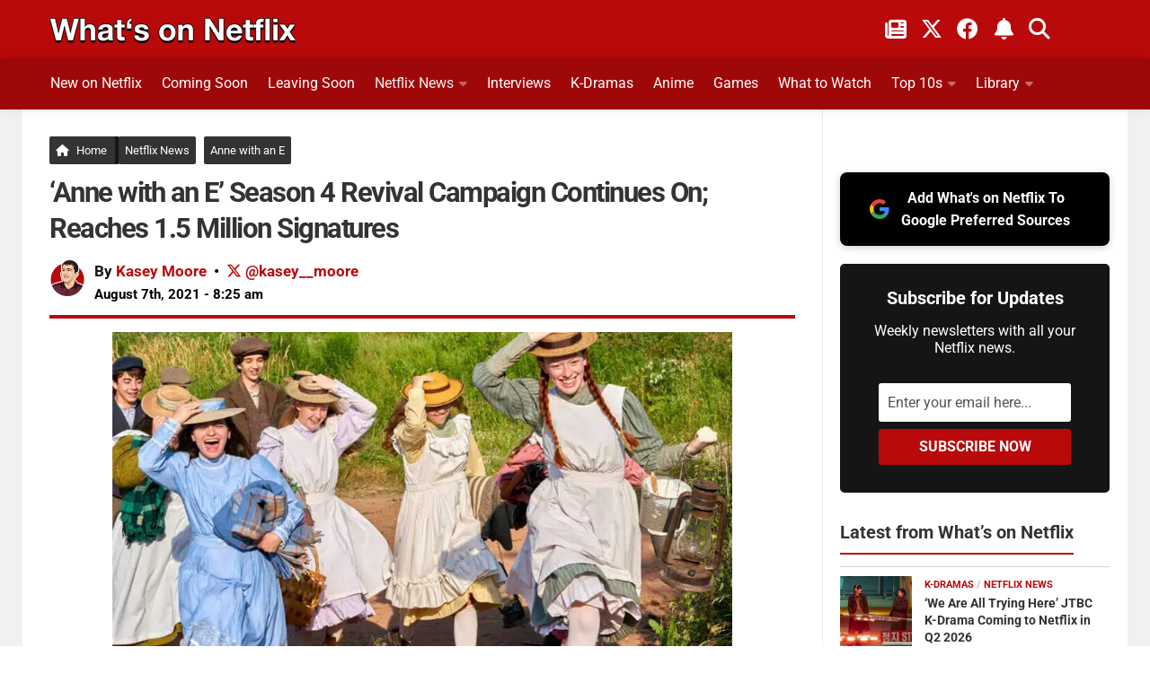

--- FILE ---
content_type: text/html; charset=UTF-8
request_url: https://www.whats-on-netflix.com/news/anne-with-an-e-season-4-revival-campaign-biggest-in-netflixs-history-08-2021/
body_size: 43413
content:
<!DOCTYPE html>
<html class="no-js" lang="en">
<head><meta charset="utf-8"><script>if(navigator.userAgent.match(/MSIE|Internet Explorer/i)||navigator.userAgent.match(/Trident\/7\..*?rv:11/i)){var href=document.location.href;if(!href.match(/[?&]nowprocket/)){if(href.indexOf("?")==-1){if(href.indexOf("#")==-1){document.location.href=href+"?nowprocket=1"}else{document.location.href=href.replace("#","?nowprocket=1#")}}else{if(href.indexOf("#")==-1){document.location.href=href+"&nowprocket=1"}else{document.location.href=href.replace("#","&nowprocket=1#")}}}}</script><script>(()=>{class RocketLazyLoadScripts{constructor(){this.v="2.0.4",this.userEvents=["keydown","keyup","mousedown","mouseup","mousemove","mouseover","mouseout","touchmove","touchstart","touchend","touchcancel","wheel","click","dblclick","input"],this.attributeEvents=["onblur","onclick","oncontextmenu","ondblclick","onfocus","onmousedown","onmouseenter","onmouseleave","onmousemove","onmouseout","onmouseover","onmouseup","onmousewheel","onscroll","onsubmit"]}async t(){this.i(),this.o(),/iP(ad|hone)/.test(navigator.userAgent)&&this.h(),this.u(),this.l(this),this.m(),this.k(this),this.p(this),this._(),await Promise.all([this.R(),this.L()]),this.lastBreath=Date.now(),this.S(this),this.P(),this.D(),this.O(),this.M(),await this.C(this.delayedScripts.normal),await this.C(this.delayedScripts.defer),await this.C(this.delayedScripts.async),await this.T(),await this.F(),await this.j(),await this.A(),window.dispatchEvent(new Event("rocket-allScriptsLoaded")),this.everythingLoaded=!0,this.lastTouchEnd&&await new Promise(t=>setTimeout(t,500-Date.now()+this.lastTouchEnd)),this.I(),this.H(),this.U(),this.W()}i(){this.CSPIssue=sessionStorage.getItem("rocketCSPIssue"),document.addEventListener("securitypolicyviolation",t=>{this.CSPIssue||"script-src-elem"!==t.violatedDirective||"data"!==t.blockedURI||(this.CSPIssue=!0,sessionStorage.setItem("rocketCSPIssue",!0))},{isRocket:!0})}o(){window.addEventListener("pageshow",t=>{this.persisted=t.persisted,this.realWindowLoadedFired=!0},{isRocket:!0}),window.addEventListener("pagehide",()=>{this.onFirstUserAction=null},{isRocket:!0})}h(){let t;function e(e){t=e}window.addEventListener("touchstart",e,{isRocket:!0}),window.addEventListener("touchend",function i(o){o.changedTouches[0]&&t.changedTouches[0]&&Math.abs(o.changedTouches[0].pageX-t.changedTouches[0].pageX)<10&&Math.abs(o.changedTouches[0].pageY-t.changedTouches[0].pageY)<10&&o.timeStamp-t.timeStamp<200&&(window.removeEventListener("touchstart",e,{isRocket:!0}),window.removeEventListener("touchend",i,{isRocket:!0}),"INPUT"===o.target.tagName&&"text"===o.target.type||(o.target.dispatchEvent(new TouchEvent("touchend",{target:o.target,bubbles:!0})),o.target.dispatchEvent(new MouseEvent("mouseover",{target:o.target,bubbles:!0})),o.target.dispatchEvent(new PointerEvent("click",{target:o.target,bubbles:!0,cancelable:!0,detail:1,clientX:o.changedTouches[0].clientX,clientY:o.changedTouches[0].clientY})),event.preventDefault()))},{isRocket:!0})}q(t){this.userActionTriggered||("mousemove"!==t.type||this.firstMousemoveIgnored?"keyup"===t.type||"mouseover"===t.type||"mouseout"===t.type||(this.userActionTriggered=!0,this.onFirstUserAction&&this.onFirstUserAction()):this.firstMousemoveIgnored=!0),"click"===t.type&&t.preventDefault(),t.stopPropagation(),t.stopImmediatePropagation(),"touchstart"===this.lastEvent&&"touchend"===t.type&&(this.lastTouchEnd=Date.now()),"click"===t.type&&(this.lastTouchEnd=0),this.lastEvent=t.type,t.composedPath&&t.composedPath()[0].getRootNode()instanceof ShadowRoot&&(t.rocketTarget=t.composedPath()[0]),this.savedUserEvents.push(t)}u(){this.savedUserEvents=[],this.userEventHandler=this.q.bind(this),this.userEvents.forEach(t=>window.addEventListener(t,this.userEventHandler,{passive:!1,isRocket:!0})),document.addEventListener("visibilitychange",this.userEventHandler,{isRocket:!0})}U(){this.userEvents.forEach(t=>window.removeEventListener(t,this.userEventHandler,{passive:!1,isRocket:!0})),document.removeEventListener("visibilitychange",this.userEventHandler,{isRocket:!0}),this.savedUserEvents.forEach(t=>{(t.rocketTarget||t.target).dispatchEvent(new window[t.constructor.name](t.type,t))})}m(){const t="return false",e=Array.from(this.attributeEvents,t=>"data-rocket-"+t),i="["+this.attributeEvents.join("],[")+"]",o="[data-rocket-"+this.attributeEvents.join("],[data-rocket-")+"]",s=(e,i,o)=>{o&&o!==t&&(e.setAttribute("data-rocket-"+i,o),e["rocket"+i]=new Function("event",o),e.setAttribute(i,t))};new MutationObserver(t=>{for(const n of t)"attributes"===n.type&&(n.attributeName.startsWith("data-rocket-")||this.everythingLoaded?n.attributeName.startsWith("data-rocket-")&&this.everythingLoaded&&this.N(n.target,n.attributeName.substring(12)):s(n.target,n.attributeName,n.target.getAttribute(n.attributeName))),"childList"===n.type&&n.addedNodes.forEach(t=>{if(t.nodeType===Node.ELEMENT_NODE)if(this.everythingLoaded)for(const i of[t,...t.querySelectorAll(o)])for(const t of i.getAttributeNames())e.includes(t)&&this.N(i,t.substring(12));else for(const e of[t,...t.querySelectorAll(i)])for(const t of e.getAttributeNames())this.attributeEvents.includes(t)&&s(e,t,e.getAttribute(t))})}).observe(document,{subtree:!0,childList:!0,attributeFilter:[...this.attributeEvents,...e]})}I(){this.attributeEvents.forEach(t=>{document.querySelectorAll("[data-rocket-"+t+"]").forEach(e=>{this.N(e,t)})})}N(t,e){const i=t.getAttribute("data-rocket-"+e);i&&(t.setAttribute(e,i),t.removeAttribute("data-rocket-"+e))}k(t){Object.defineProperty(HTMLElement.prototype,"onclick",{get(){return this.rocketonclick||null},set(e){this.rocketonclick=e,this.setAttribute(t.everythingLoaded?"onclick":"data-rocket-onclick","this.rocketonclick(event)")}})}S(t){function e(e,i){let o=e[i];e[i]=null,Object.defineProperty(e,i,{get:()=>o,set(s){t.everythingLoaded?o=s:e["rocket"+i]=o=s}})}e(document,"onreadystatechange"),e(window,"onload"),e(window,"onpageshow");try{Object.defineProperty(document,"readyState",{get:()=>t.rocketReadyState,set(e){t.rocketReadyState=e},configurable:!0}),document.readyState="loading"}catch(t){console.log("WPRocket DJE readyState conflict, bypassing")}}l(t){this.originalAddEventListener=EventTarget.prototype.addEventListener,this.originalRemoveEventListener=EventTarget.prototype.removeEventListener,this.savedEventListeners=[],EventTarget.prototype.addEventListener=function(e,i,o){o&&o.isRocket||!t.B(e,this)&&!t.userEvents.includes(e)||t.B(e,this)&&!t.userActionTriggered||e.startsWith("rocket-")||t.everythingLoaded?t.originalAddEventListener.call(this,e,i,o):(t.savedEventListeners.push({target:this,remove:!1,type:e,func:i,options:o}),"mouseenter"!==e&&"mouseleave"!==e||t.originalAddEventListener.call(this,e,t.savedUserEvents.push,o))},EventTarget.prototype.removeEventListener=function(e,i,o){o&&o.isRocket||!t.B(e,this)&&!t.userEvents.includes(e)||t.B(e,this)&&!t.userActionTriggered||e.startsWith("rocket-")||t.everythingLoaded?t.originalRemoveEventListener.call(this,e,i,o):t.savedEventListeners.push({target:this,remove:!0,type:e,func:i,options:o})}}J(t,e){this.savedEventListeners=this.savedEventListeners.filter(i=>{let o=i.type,s=i.target||window;return e!==o||t!==s||(this.B(o,s)&&(i.type="rocket-"+o),this.$(i),!1)})}H(){EventTarget.prototype.addEventListener=this.originalAddEventListener,EventTarget.prototype.removeEventListener=this.originalRemoveEventListener,this.savedEventListeners.forEach(t=>this.$(t))}$(t){t.remove?this.originalRemoveEventListener.call(t.target,t.type,t.func,t.options):this.originalAddEventListener.call(t.target,t.type,t.func,t.options)}p(t){let e;function i(e){return t.everythingLoaded?e:e.split(" ").map(t=>"load"===t||t.startsWith("load.")?"rocket-jquery-load":t).join(" ")}function o(o){function s(e){const s=o.fn[e];o.fn[e]=o.fn.init.prototype[e]=function(){return this[0]===window&&t.userActionTriggered&&("string"==typeof arguments[0]||arguments[0]instanceof String?arguments[0]=i(arguments[0]):"object"==typeof arguments[0]&&Object.keys(arguments[0]).forEach(t=>{const e=arguments[0][t];delete arguments[0][t],arguments[0][i(t)]=e})),s.apply(this,arguments),this}}if(o&&o.fn&&!t.allJQueries.includes(o)){const e={DOMContentLoaded:[],"rocket-DOMContentLoaded":[]};for(const t in e)document.addEventListener(t,()=>{e[t].forEach(t=>t())},{isRocket:!0});o.fn.ready=o.fn.init.prototype.ready=function(i){function s(){parseInt(o.fn.jquery)>2?setTimeout(()=>i.bind(document)(o)):i.bind(document)(o)}return"function"==typeof i&&(t.realDomReadyFired?!t.userActionTriggered||t.fauxDomReadyFired?s():e["rocket-DOMContentLoaded"].push(s):e.DOMContentLoaded.push(s)),o([])},s("on"),s("one"),s("off"),t.allJQueries.push(o)}e=o}t.allJQueries=[],o(window.jQuery),Object.defineProperty(window,"jQuery",{get:()=>e,set(t){o(t)}})}P(){const t=new Map;document.write=document.writeln=function(e){const i=document.currentScript,o=document.createRange(),s=i.parentElement;let n=t.get(i);void 0===n&&(n=i.nextSibling,t.set(i,n));const c=document.createDocumentFragment();o.setStart(c,0),c.appendChild(o.createContextualFragment(e)),s.insertBefore(c,n)}}async R(){return new Promise(t=>{this.userActionTriggered?t():this.onFirstUserAction=t})}async L(){return new Promise(t=>{document.addEventListener("DOMContentLoaded",()=>{this.realDomReadyFired=!0,t()},{isRocket:!0})})}async j(){return this.realWindowLoadedFired?Promise.resolve():new Promise(t=>{window.addEventListener("load",t,{isRocket:!0})})}M(){this.pendingScripts=[];this.scriptsMutationObserver=new MutationObserver(t=>{for(const e of t)e.addedNodes.forEach(t=>{"SCRIPT"!==t.tagName||t.noModule||t.isWPRocket||this.pendingScripts.push({script:t,promise:new Promise(e=>{const i=()=>{const i=this.pendingScripts.findIndex(e=>e.script===t);i>=0&&this.pendingScripts.splice(i,1),e()};t.addEventListener("load",i,{isRocket:!0}),t.addEventListener("error",i,{isRocket:!0}),setTimeout(i,1e3)})})})}),this.scriptsMutationObserver.observe(document,{childList:!0,subtree:!0})}async F(){await this.X(),this.pendingScripts.length?(await this.pendingScripts[0].promise,await this.F()):this.scriptsMutationObserver.disconnect()}D(){this.delayedScripts={normal:[],async:[],defer:[]},document.querySelectorAll("script[type$=rocketlazyloadscript]").forEach(t=>{t.hasAttribute("data-rocket-src")?t.hasAttribute("async")&&!1!==t.async?this.delayedScripts.async.push(t):t.hasAttribute("defer")&&!1!==t.defer||"module"===t.getAttribute("data-rocket-type")?this.delayedScripts.defer.push(t):this.delayedScripts.normal.push(t):this.delayedScripts.normal.push(t)})}async _(){await this.L();let t=[];document.querySelectorAll("script[type$=rocketlazyloadscript][data-rocket-src]").forEach(e=>{let i=e.getAttribute("data-rocket-src");if(i&&!i.startsWith("data:")){i.startsWith("//")&&(i=location.protocol+i);try{const o=new URL(i).origin;o!==location.origin&&t.push({src:o,crossOrigin:e.crossOrigin||"module"===e.getAttribute("data-rocket-type")})}catch(t){}}}),t=[...new Map(t.map(t=>[JSON.stringify(t),t])).values()],this.Y(t,"preconnect")}async G(t){if(await this.K(),!0!==t.noModule||!("noModule"in HTMLScriptElement.prototype))return new Promise(e=>{let i;function o(){(i||t).setAttribute("data-rocket-status","executed"),e()}try{if(navigator.userAgent.includes("Firefox/")||""===navigator.vendor||this.CSPIssue)i=document.createElement("script"),[...t.attributes].forEach(t=>{let e=t.nodeName;"type"!==e&&("data-rocket-type"===e&&(e="type"),"data-rocket-src"===e&&(e="src"),i.setAttribute(e,t.nodeValue))}),t.text&&(i.text=t.text),t.nonce&&(i.nonce=t.nonce),i.hasAttribute("src")?(i.addEventListener("load",o,{isRocket:!0}),i.addEventListener("error",()=>{i.setAttribute("data-rocket-status","failed-network"),e()},{isRocket:!0}),setTimeout(()=>{i.isConnected||e()},1)):(i.text=t.text,o()),i.isWPRocket=!0,t.parentNode.replaceChild(i,t);else{const i=t.getAttribute("data-rocket-type"),s=t.getAttribute("data-rocket-src");i?(t.type=i,t.removeAttribute("data-rocket-type")):t.removeAttribute("type"),t.addEventListener("load",o,{isRocket:!0}),t.addEventListener("error",i=>{this.CSPIssue&&i.target.src.startsWith("data:")?(console.log("WPRocket: CSP fallback activated"),t.removeAttribute("src"),this.G(t).then(e)):(t.setAttribute("data-rocket-status","failed-network"),e())},{isRocket:!0}),s?(t.fetchPriority="high",t.removeAttribute("data-rocket-src"),t.src=s):t.src="data:text/javascript;base64,"+window.btoa(unescape(encodeURIComponent(t.text)))}}catch(i){t.setAttribute("data-rocket-status","failed-transform"),e()}});t.setAttribute("data-rocket-status","skipped")}async C(t){const e=t.shift();return e?(e.isConnected&&await this.G(e),this.C(t)):Promise.resolve()}O(){this.Y([...this.delayedScripts.normal,...this.delayedScripts.defer,...this.delayedScripts.async],"preload")}Y(t,e){this.trash=this.trash||[];let i=!0;var o=document.createDocumentFragment();t.forEach(t=>{const s=t.getAttribute&&t.getAttribute("data-rocket-src")||t.src;if(s&&!s.startsWith("data:")){const n=document.createElement("link");n.href=s,n.rel=e,"preconnect"!==e&&(n.as="script",n.fetchPriority=i?"high":"low"),t.getAttribute&&"module"===t.getAttribute("data-rocket-type")&&(n.crossOrigin=!0),t.crossOrigin&&(n.crossOrigin=t.crossOrigin),t.integrity&&(n.integrity=t.integrity),t.nonce&&(n.nonce=t.nonce),o.appendChild(n),this.trash.push(n),i=!1}}),document.head.appendChild(o)}W(){this.trash.forEach(t=>t.remove())}async T(){try{document.readyState="interactive"}catch(t){}this.fauxDomReadyFired=!0;try{await this.K(),this.J(document,"readystatechange"),document.dispatchEvent(new Event("rocket-readystatechange")),await this.K(),document.rocketonreadystatechange&&document.rocketonreadystatechange(),await this.K(),this.J(document,"DOMContentLoaded"),document.dispatchEvent(new Event("rocket-DOMContentLoaded")),await this.K(),this.J(window,"DOMContentLoaded"),window.dispatchEvent(new Event("rocket-DOMContentLoaded"))}catch(t){console.error(t)}}async A(){try{document.readyState="complete"}catch(t){}try{await this.K(),this.J(document,"readystatechange"),document.dispatchEvent(new Event("rocket-readystatechange")),await this.K(),document.rocketonreadystatechange&&document.rocketonreadystatechange(),await this.K(),this.J(window,"load"),window.dispatchEvent(new Event("rocket-load")),await this.K(),window.rocketonload&&window.rocketonload(),await this.K(),this.allJQueries.forEach(t=>t(window).trigger("rocket-jquery-load")),await this.K(),this.J(window,"pageshow");const t=new Event("rocket-pageshow");t.persisted=this.persisted,window.dispatchEvent(t),await this.K(),window.rocketonpageshow&&window.rocketonpageshow({persisted:this.persisted})}catch(t){console.error(t)}}async K(){Date.now()-this.lastBreath>45&&(await this.X(),this.lastBreath=Date.now())}async X(){return document.hidden?new Promise(t=>setTimeout(t)):new Promise(t=>requestAnimationFrame(t))}B(t,e){return e===document&&"readystatechange"===t||(e===document&&"DOMContentLoaded"===t||(e===window&&"DOMContentLoaded"===t||(e===window&&"load"===t||e===window&&"pageshow"===t)))}static run(){(new RocketLazyLoadScripts).t()}}RocketLazyLoadScripts.run()})();</script>

<meta name="viewport" content="width=device-width, initial-scale=1.0">
<meta name="theme-color" content="#151515" />
<meta name="twitter:widgets:theme" content="dark">
<meta name="twitter:widgets:border-color" content="#b9090b">
<link rel="profile" href="https://gmpg.org/xfn/11">
<link rel="alternate" type="application/rss+xml" title="What's on Netflix Feed" href="https://www.whats-on-netflix.com/feed/">
<link rel="shortcut icon" href="/favicon.ico">
<link rel="apple-touch-icon" href="/apple-touch-icon.png">
<link rel="icon" href="/logo.svg" type="image/svg+xml">
<link rel="search" type="application/opensearchdescription+xml" title="What\'s on Netflix" href="https://www.whats-on-netflix.com/opensearch.xml" />
<link rel="preload" href="https://whats-on-netflix.com/wp-content/uploads/2023/09/whats-on-netflix-2023-logo.png" as="image" type="image/png">
<link rel="preload" as="image" href="https://www.whats-on-netflix.com/wp-content/uploads/2020/06/anne-with-an-e-season-4-revival-campaign.jpg.webp" imagesrcset="https://www.whats-on-netflix.com/wp-content/uploads/2020/06/anne-with-an-e-season-4-revival-campaign.jpg.webp 1280w" imagesizes="(max-width: 1280px) 100vw, 1280px" type="image/webp">
<link rel="preload" as="image" href="https://www.whats-on-netflix.com/wp-content/uploads/2020/06/anne-with-an-e-season-4-revival-campaign.jpg" imagesrcset="https://www.whats-on-netflix.com/wp-content/uploads/2020/06/anne-with-an-e-season-4-revival-campaign-480x270.jpg 480w, https://www.whats-on-netflix.com/wp-content/uploads/2020/06/anne-with-an-e-season-4-revival-campaign-768x432.jpg 768w, https://www.whats-on-netflix.com/wp-content/uploads/2020/06/anne-with-an-e-season-4-revival-campaign-943x530.jpg 943w, https://www.whats-on-netflix.com/wp-content/uploads/2020/06/anne-with-an-e-season-4-revival-campaign.jpg 1280w" imagesizes="(max-width: 1280px) 100vw, 1280px">
<title>&#039;Anne with an E&#039; Season 4 Revival Campaign Continues On; Reaches 1.5 Million Signatures</title>
<link data-rocket-prefetch href="https://whats-on-netflix.com" rel="dns-prefetch">
<link data-rocket-prefetch href="https://exchange.pubnation.com" rel="dns-prefetch">
<link data-rocket-prefetch href="https://scripts.pubnation.com" rel="dns-prefetch">
<link data-rocket-prefetch href="https://www.googletagmanager.com" rel="dns-prefetch">
<link data-rocket-prefetch href="https://securepubads.g.doubleclick.net" rel="dns-prefetch">
<link data-rocket-prefetch href="https://platform.twitter.com" rel="dns-prefetch">
<link data-rocket-prefetch href="https://ajax.googleapis.com" rel="dns-prefetch">
<link crossorigin data-rocket-preload as="font" href="https://www.whats-on-netflix.com/wp-content/cache/fonts/1/google-fonts/fonts/s/roboto/v50/KFO7CnqEu92Fr1ME7kSn66aGLdTylUAMa3yUBA.woff2" rel="preload">
<link crossorigin data-rocket-preload as="font" href="https://use.fontawesome.com/releases/v6.4.2/webfonts/fa-solid-900.woff2" rel="preload">
<link crossorigin data-rocket-preload as="font" href="https://use.fontawesome.com/releases/v6.4.2/webfonts/fa-brands-400.woff2" rel="preload">
<style id="wpr-usedcss">img:is([sizes=auto i],[sizes^="auto," i]){contain-intrinsic-size:3000px 1500px}img[data-dominant-color]:not(.has-transparency){background-color:var(--dominant-color)}a,abbr,address,article,aside,b,big,blockquote,body,caption,code,dd,div,dl,dt,em,embed,fieldset,footer,form,h1,h2,h3,h4,h5,header,html,i,iframe,img,label,legend,li,nav,object,p,small,span,strong,table,tbody,th,time,tr,tt,ul,video{margin:0;padding:0;border:0;font:inherit;vertical-align:baseline}article,aside,footer,header,nav{display:block}ul{list-style:none}blockquote{quotes:none}blockquote:after,blockquote:before{content:none}table{border-collapse:collapse;border-spacing:0}b{font-weight:700}small{font-size:90%}html{scroll-padding-top:65px;box-sizing:border-box;-webkit-font-smoothing:antialiased}*,:after,:before{box-sizing:inherit}body{background:#fff;font-size:17px;line-height:1.5em;color:#000;font-weight:400;font-family:Roboto,-apple-system,BlinkMacSystemFont,Helvetica,Arial,sans-serif;overflow-x:hidden}::selection{background:#b9090b;color:#fff}::-moz-selection{background:#b9090b;color:#fff}a{color:#b9090b;text-decoration:none;outline:0}.entry-inner a{text-decoration:underline}a:hover{color:#555}img{max-width:100%;height:auto}a,a:after,a:before{-webkit-transition:.2s;-moz-transition:.2s;-o-transition:.2s;transition:all .2s ease}a img{-webkit-transition:opacity .2s;-moz-transition:opacity .2s;-o-transition:opacity .2s;transition:opacity .2s ease}address,em{font-style:italic}strong{font-weight:600;color:#161616}.left{float:left}.right{float:right}.clear{display:block;overflow:hidden;visibility:hidden;width:0;height:0}.group:after,.group:before{content:"";display:table}.clear,.group:after{clear:both}.group{zoom:1}.fa{width:1em;text-align:center}button,input,label,select,textarea{font-family:inherit}.themeform button,.themeform input,.themeform label,.themeform select,.themeform textarea{font-size:14px}.themeform button::-moz-focus-inner,.themeform input::-moz-focus-inner{border:0;padding:0}.themeform input[type=email],.themeform input[type=number],.themeform input[type=password],.themeform input[type=text],.themeform input[type=url]{margin:0;-moz-box-sizing:border-box;-webkit-box-sizing:border-box;box-sizing:border-box;-webkit-border-radius:0;border-radius:0}.themeform button,.themeform input[type=submit],.themeform select,.themeform textarea{margin:0;-moz-box-sizing:border-box;-webkit-box-sizing:border-box;box-sizing:border-box}.themeform button,.themeform textarea{-webkit-border-radius:0;border-radius:0}.themeform button,.themeform input,.themeform select,.themeform textarea{-moz-appearance:none;-webkit-appearance:none;-moz-transition:.2s;-webkit-transition:.2s;transition:all .2s ease}.themeform select{appearance:normal;-moz-appearance:menulist;-webkit-appearance:menulist}.themeform input[type=checkbox]{-moz-appearance:checkbox;-webkit-appearance:checkbox}.themeform input[type=radio]{-moz-appearance:radio;-webkit-appearance:radio}.themeform label{font-weight:600;color:#333}.themeform input[type=email],.themeform input[type=number],.themeform input[type=password],.themeform input[type=text],.themeform input[type=url],.themeform select,.themeform textarea{background:#fff;border:2px solid #eee;color:#777;display:block;max-width:100%;outline:0;padding:7px 8px;width:100%}.themeform input[type=email]:focus,.themeform input[type=number]:focus,.themeform input[type=password]:focus,.themeform input[type=text]:focus,.themeform input[type=url]:focus,.themeform select:focus,.themeform textarea:focus{border-color:#ccc;color:#333;-webkit-box-shadow:0 0 3px rgba(0,0,0,.1);box-shadow:0 0 3px rgba(0,0,0,.1)}.themeform label .required{color:#b9090b}.themeform button[type=submit],.themeform input[type=submit]{background:#b9090b;color:#fff;padding:8px 14px;font-weight:600;display:inline-block;border:0;cursor:pointer;-webkit-border-radius:3px;border-radius:3px}.themeform button[type=submit]:hover,.themeform input[type=submit]:hover{background:#333}.themeform.searchform div{position:relative}.themeform.searchform div input{padding-left:26px;line-height:20px}.entry{font-size:18px;line-height:1.7em}.entry address,.entry dd,.entry p{margin-bottom:27px}.entry dt,h1,h2,h3,h4,h5{color:#333;font-weight:600}.entry ul{margin:0 0 15px 30px}.entry ul ul{margin-bottom:0}.entry li{margin:0}.entry ul li{list-style:square}a.trailer-button{background:#b9090b;color:#fff;padding:2px 10px;font-weight:300;font-size:14px;float:left;cursor:pointer}a:hover.trailer-button{background:#9f0809}@media only screen and (max-width:600px){.author-pic{max-width:90px}}.entry blockquote{position:relative;color:#fff;margin:0 0 20px;padding:25px 22px;border-left:5px solid #b9090b;background:#252525}.entry blockquote p{margin-bottom:.75em}body.page h1{font-size:37px;line-height:45px}.entry blockquote.twitter-tweet:before{content:"\f099"}.entry img .size-full{width:100%!important}.entry .gallery img{margin:0}.entry .wp-caption{max-width:100%;margin-bottom:35px;padding-top:5px;text-align:center}.entry .wp-caption-text{color:#d5d5d5;font-size:12px;padding:0 8px;margin:0;margin-top:-10px;text-align:left;background:#151515;border-bottom:5px solid #b9090b}.entry .wp-caption a{border-bottom:0}.entry .wp-caption img,.site-title a img{margin:0;max-width:100%;height:auto}.entry .wp-caption.alignnone{width:100%!important;overflow:hidden}.entry .wp-caption.alignnone img{margin:0 auto;max-width:100%!important}.entry table{font-size:14px;margin-bottom:1.5em;width:100%;text-align:center}.entry table tr.alt{background:#f2f2f2}.entry table th{font-weight:600;text-align:left;border-top:1px solid #f2f2f2;border-bottom:1px solid #f2f2f2;padding:10px 5px}.entry .gallery{clear:both;overflow:hidden;width:100%;margin:15px 0!important}.entry .gallery img{display:block;width:100%;height:auto;border-width:1px 2px!important;border-color:transparent!important}.entry .gallery .gallery-item{position:relative;overflow:hidden;border-color:transparent;margin-top:0!important}.entry .gallery .gallery-caption{background:rgba(255,255,255,.8);color:#333;font-size:13px;line-height:1.4em;padding:10px 0;text-align:left;text-indent:10px;font-style:normal;margin:0;bottom:-44px;left:2px;right:2px;overflow:hidden;position:absolute;text-overflow:ellipsis;white-space:nowrap;width:100%;transition:all .2s ease;-o-transition:.2s;-moz-transition:.2s;-webkit-transition:.2s}.entry .gallery .gallery-item:hover .gallery-caption{bottom:0}h1,h2,h3,h4,h5{-ms-word-wrap:break-word;word-wrap:break-word}.entry h1,.entry h2,.entry h3,.entry h4{margin-bottom:14px;font-weight:600;line-height:1.3em}.entry h5{margin-bottom:14px;line-height:1.3em}.entry h1{font-size:34px;letter-spacing:-1px}.entry h2{font-size:30px;letter-spacing:-.7px}.entry h3{font-size:25px;letter-spacing:-.5px}.entry h4{font-size:21px;letter-spacing:-.3px}.entry h5{font-size:18px;font-weight:600}.heading{font-size:14px;font-weight:600}.heading{font-size:18px;margin-bottom:1em}.heading i{font-size:22px;margin-right:6px}#wrapper{min-width:1024px;height:100%}.container{margin:0 auto;max-width:1230px}.container,.main,.main-inner{position:relative}.main-inner{min-height:800px}.content{width:100%;position:relative}.pad{padding:30px 30px 20px}.col-2cl .main-inner{background:var(--wpr-bg-18541c71-9412-4740-89d7-26a3bc4ee408) right 0 repeat-y;padding-right:340px}.col-2cl .s1{float:right;margin-right:-340px}.col-2cl .content{float:left}button.search__submit{width:100%;margin-top:8px}.sidebar{padding-bottom:20px;position:relative;z-index:2}.sidebar .pad{padding-left:20px;padding-right:20px}.s1{width:340px;z-index:2}.last{clear:right;margin-right:0!important}embed,iframe,object{max-width:100%}.social-links{float:right;position:relative}.social-links li{display:inline-block;margin-left:8px;line-height:16px;font-size:0}.social-links li a{display:block!important;position:relative;text-align:center}.social-links .social-tooltip{color:#fff;color:rgba(255,255,255,.7);font-size:24px;display:inline;position:relative;z-index:9}.category h4{font-size:26px;padding-bottom:10px}.sharre{padding:14px 10px!important;margin-right:5px;border:0;border-radius:4px!important;background-color:#252525;text-decoration:none;font-size:16px;font-weight:700;color:#fff;z-index:1;transition:transform .1s ease-in}.sharre i{font-size:18px}.post-tags .sharre{min-width:40px;text-align:center}.facebook{background-color:#3b5998!important}a.sharre:hover{background:#595959;color:#fff}.email{background:#9f0808!important}.twitter{background-color:#000!important}.nav-container{background:#888;z-index:99;position:relative}.nav li>a:after,.nav>li>a:after{font-family:FontAwesome;display:inline-block}@media only screen and (min-width:720px){.home-button{margin-right:-5px!important;border-right:5px solid #161616!important;padding-right:9px!important}.nav-wrap{height:auto!important}.nav{font-size:0;position:relative}.nav li a{color:#ccc;display:block;line-height:20px}.nav li>a:after{content:"\f0da";float:right;opacity:.4}.nav>li>a:after{content:"\f0d7";float:none;margin-left:6px;font-size:14px;line-height:1.2em}.nav li>a:only-child:after{content:"";margin:0}#footer .nav li>a:after{content:"\f0da"}#footer .nav>li>a:after{content:"\f0d8"}#footer .nav li>a:only-child:after{content:""}.nav>li{font-size:17px;text-transform:uppercase;border-right:1px solid #999;display:inline-block;position:relative}.nav>li>a{padding:15px 14px}.nav ul,.nav>li:hover>a,.nav>li>a:hover{background:#777}.nav li.current-post-parent>a,.nav li:hover>a,.nav li>a:hover{color:#fff}.nav li:hover>ul,.nav ul li{display:block}.nav ul{display:none;position:absolute;left:0;top:50px;width:180px;padding:10px 0;z-index:2;-webkit-transform:translateZ(0);-webkit-box-shadow:0 2px 2px rgba(0,0,0,.15);box-shadow:0 2px 2px rgba(0,0,0,.15)}.nav ul li{font-size:14px;position:relative;padding:0}.nav ul li a{padding:10px 20px}.nav ul li:last-child{border-bottom:0!important}.nav ul ul{position:absolute;top:-10px;left:180px}}@media only screen and (max-width:799px){.nav{font-weight:600}.nav-container{text-transform:none}.nav-wrap{position:relative;height:0;overflow:hidden}.expand .nav-wrap{height:auto}.nav,.nav-wrap{float:left;width:100%;height:45px;display:inline-flex;overflow:hidden;overflow-x:scroll}.nav li a{white-space:nowrap;line-height:20px;padding:12px 8px;display:inline-flex}.nav li li a{padding-left:15px;padding-right:15px;display:inline-flex}.nav li>a:after{content:'\f0d7';opacity:.5}.nav>li>a:after{content:'\f0d7';font-size:14px}.nav li>a:only-child:after{content:''}.nav>li{font-size:15px;display:inline}.nav li.current-post-parent>a,.nav li>a:hover{color:#fff}.nav ul{display:block!important;margin-left:40px}.nav ul li{font-weight:300}.nav ul li a{padding-top:6px;padding-bottom:6px}}#header-top{background:0;height:65px}#header .pad{padding-top:0;padding-bottom:0}#header-bottom{background:#9f0809;border-bottom:1px solid rgba(0,0,0,.1);-webkit-box-shadow:0 0 10px rgba(0,0,0,.1);box-shadow:0 0 10px rgba(0,0,0,.1);z-index:9;position:relative}@media only screen and (min-width:1025px){#header-bottom.fixed{background:rgba(255,255,255,.95);position:fixed;top:0;left:0;right:0;z-index:99;border-bottom:1px solid rgba(0,0,0,.1);-webkit-box-shadow:0 0 10px rgba(0,0,0,.1);box-shadow:0 0 10px rgba(0,0,0,.1)}}a.social-tooltip.trigger-notification{border-left:2px solid #ffffff5c;padding-left:20px;padding-right:5px}#header-top .social-links{top:10px;right:50px}#header-top .social-links li{margin:0 6px}#header-top .social-links .social-tooltip{color:#fff}#header-top small{color:#fff;font-weight:700;margin-left:8px}#footer-bottom .social-links a:hover,#footer-bottom a:hover,#header-top .social-links .social-tooltip:hover{color:#fff}#header-top .social-links .social-tooltip:hover:after,#header-top .social-links .social-tooltip:hover:before{display:none}.site-title{font-size:40px;font-weight:600;text-transform:uppercase;letter-spacing:-.5px;float:left;line-height:60px}.site-title a{display:block;padding:10px 0;color:#fff;max-width:100%}.site-title a img{display:block;max-height:60px;padding:0;margin:0 auto;-webkit-box-shadow:none;box-shadow:none;-webkit-border-radius:0;border-radius:0}#header-top .pad{padding-top:10px;height:50px}#nav-header.nav-container{background:0}@media only screen and (min-width:720px){#nav-header .nav{margin:10px 0 0}#nav-header .nav li a{color:#fff;font-weight:400;font-size:16px}#nav-header .nav li a:hover{color:#333}#nav-header .nav>li{height:46px;border-right:0;margin-right:20px;padding-bottom:10px;font-size:14px;text-transform:none}#nav-header .nav>li:last-child{margin-right:40px}#nav-header .nav>li>a{padding:7px 0;border:1px solid transparent}#nav-header .nav>li:hover>a,#nav-header .nav>li>a:hover{background:0;color:#c3c3c3}#nav-header .nav>li.current-post-parent>a{color:#f1f1f1!important}#nav-header .nav li.current-post-parent>a{color:#333}#nav-header .nav ul{top:40px;width:190px;background:#fff;border-radius:3px}#nav-header .nav ul:before{content:'';display:inline-block;border-left:8px solid transparent;border-right:8px solid transparent;border-top:8px solid transparent;border-bottom:8px solid #fff;position:absolute;top:-15px;left:20px}#nav-header .nav ul li{font-size:13px;-webkit-box-shadow:0 1px 0 rgba(0,0,0,.04);box-shadow:0 1px 0 rgba(0,0,0,.04)}#nav-header .nav ul li:last-child{box-shadow:none;-webkit-box-shadow:none}#nav-header .nav ul ul{top:-10px;left:190px}#nav-header .nav ul ul:before{display:none}}@media only screen and (max-width:799px){#nav-header .container{padding-left:0}#nav-header .nav li a{color:#fff}#nav-header .nav>li:last-child{margin-bottom:20px;padding-right:40px}#nav-header .nav li.current-post-parent>a,#nav-header .nav li>a:hover{background:rgba(0,0,0,.1);color:#fff}}.featured-wrap{background:#262626;float:left;width:100%;margin-bottom:20px}#page{background:#f1f1f1}#page .container{background:#fff}#footer{background:#151515;color:#c3c3c3;width:100%}#footer .pad{padding-bottom:30px}#footer-bottom{border-top:2px solid #b9090b}#footer-bottom .pad{padding-top:30px}#footer-bottom a{color:#fff;color:rgba(255,255,255,.9)}#footer-bottom #footer-logo{display:block;margin-bottom:20px;max-height:50px;-webkit-box-shadow:none;box-shadow:none;-webkit-border-radius:0;border-radius:0}#footer-bottom #copyright{color:#fff;color:rgba(255,255,255,.6);font-size:13px;line-height:1.5em}.newsletter-signup{border-top:5px solid #b9090b;background:#333;border-bottom:5px solid #000;margin-bottom:0!important}#footer-bottom .social-links{padding-top:10px}#footer-bottom .social-links a{color:rgba(255,255,255,.6)}#footer-bottom .social-links .social-tooltip{font-size:24px}#nav-footer.nav-container{background:#222;border-bottom:1px solid #333}#nav-footer .container{padding:0 30px}@media only screen and (min-width:720px){#nav-footer .nav{font-weight:600}#nav-footer .nav li a{color:#fff;color:rgba(255,255,255,.7);text-transform:uppercase}#nav-footer .nav>li{border-right:0;border-left:1px solid rgba(255,255,255,.05);font-size:13px}#nav-footer .nav>li:hover>a,#nav-footer .nav>li>a:hover{background:0;color:#fff}#nav-footer .nav li.current-post-parent>a,#nav-footer .nav li:hover>a,#nav-footer .nav li>a:hover{color:#fff}#nav-footer .nav ul{background:#222;bottom:49px;top:auto;text-align:left;-webkit-box-shadow:0 -2px 2px rgba(0,0,0,.05);box-shadow:0 -2px 2px rgba(0,0,0,.05)}#nav-footer .nav ul li{font-size:13px;box-shadow:0 1px 0 rgba(255,255,255,.06);-webkit-box-shadow:0 1px 0 rgba(255,255,255,.06)}#nav-footer .nav ul li:last-child{box-shadow:none;-webkit-box-shadow:none}#nav-footer .nav ul ul{position:absolute;top:auto;bottom:-10px}}@media only screen and (max-width:799px){#nav-footer.nav-container{border-left:0;border-right:0}#nav-footer .container{padding:0}#nav-footer .nav li a{color:#fff;color:rgba(255,255,255,.8);border-top:1px solid rgba(255,255,255,.06)}#nav-footer .nav>li:last-child{margin-bottom:20px}#nav-footer .nav li.current-post-parent>a,#nav-footer .nav li>a:hover{background:rgba(0,0,0,.06);color:#fff}}.alx-tab img{display:block;width:100%;height:auto}.alx-tab li:hover .tab-item-thumbnail{opacity:.75}.post-title{font-size:21px;letter-spacing:-.5px;line-height:1.3em;font-weight:600;margin-bottom:20px}.post-title a{color:#333}.post-title a:hover{color:#b9090b}.card-image{background:#000;min-height:100px}.widget label.screen-reader-text{display:none}.single .post-title{font-size:31px;letter-spacing:-1.5px;font-weight:600;color:#333;line-height:1.3em;margin:10px 0 15px}.single .entry{border-top:4px solid #b9090b;margin-top:10px}.single .entry-inner{margin:10px auto;max-width:690px}.post-tags a,.post-tags span{font-size:14px;color:#999;display:inline-block;margin:0 7px 0 0}.post-tags{height:auto}.post-tags a{background:#333;white-space:nowrap;font-size:13px;padding:3px 7px;margin:0 5px 2px 0;-webkit-border-radius:2px;border-radius:2px;color:#fff}.post-tags a:hover,.post-tags a:hover span,.post-tags:hover span{color:#fff}.author-bio{background:#f5f5f5;position:relative;padding:25px 25px 35px;margin:5px auto;border-top:4px solid #b9090b}.author-bio .bio-avatar{float:left;margin:0 20px 0 0;width:100%;height:auto;position:relative}.author-bio .bio-avatar img{display:block;width:100%;height:auto}.author-bio p{margin-bottom:-5px}.related-posts-header{margin-top:10px;padding-top:15px;border-top:3px solid #e6e6e6}.widget{color:#777;font-size:14px;overflow:hidden}.widget a,.widget>h3{font-weight:600}.widget a:hover,.widget>ul li a:hover:before{color:#f4f4f4}.widget>h3{font-size:20px;padding:15px 0;position:relative}.widget a,.widget>h3 a,.widget>h3 a:hover{color:#333}.widget>h3 a img{display:none;float:left;margin:3px 7px 0 0}.widget select{border:1px solid #eee;color:#777;font-size:15px;padding:7px;width:100%;max-width:100%}.sidebar .widget{padding:0 20px}.widget>div>ul li a:before,.widget>ul li a:before,.widget>ul li:before{font-family:FontAwesome;font-weight:400;font-size:12px;margin-right:6px;color:#ccc;display:inline-block!important;width:1em;text-align:center}.widget>h3>span{display:inline-block;padding-bottom:10px;border-bottom:2px solid #b9090b;position:relative;bottom:-2px}.alx-tab li{padding:10px 0;border-bottom:1px solid #f2f2f2}.alx-tab .tab-item-category a:hover{color:#333!important}.alx-tab li{font-weight:400;line-height:1.4em;overflow:hidden}.alx-tab a{-webkit-transition:.2s;-moz-transition:.2s;transition:all .2s ease}.alx-tab.thumbs-enabled li{padding-left:94px}.alx-tab .tab-item-thumbnail{width:80px;margin-left:-94px;float:left;position:relative}.alx-tab .tab-item-thumbnail{-webkit-transition:1s;-moz-transition:1s;transition:all 1s ease}.alx-tab .tab-item-category{font-size:11px}.alx-tab .tab-item-category{color:#aaa;text-transform:uppercase}.alx-tab .tab-item-title a{font-weight:600;color:#333}.alx-tab .tab-item-title{font-size:14px;line-height:1.4em}.alx-tab .tab-item-title{margin:2px 0;-ms-word-wrap:break-word;word-wrap:break-word}.alx-tab .tab-item-category a,.alx-tab li:hover .tab-item-title a,.dark .widget a:hover{color:#b9090b}.dark .widget{color:#999;padding:20px 0}.dark .widget a{color:#bbb}.dark .alx-tab li,.dark .widget>h3{border-color:#333}.dark .widget>h3,.dark .widget>h3 a,.dark .widget>h3 a:hover,.dark .widget>ul li a:hover:before{color:#fff}.dark .widget select{background:0;border-color:#333;color:#777}.dark .widget>div>ul li a:before,.dark .widget>ul li a:before,.dark .widget>ul li:before{color:#777;opacity:.5}.dark .alx-tab .tab-item-category a:hover{color:#ccc!important}.dark .alx-tab .tab-item-category a,.dark .alx-tab li:hover .tab-item-title a{color:#b9090b}#header,.post-tags a:hover,.themeform button[type=submit],.themeform input[type=submit]{background-color:#b9090b!important}span.mo-note-content a{color:#fff;text-decoration:underline}.mo-optin-form-wrapper{height:255px}.hr,hr{border:0;background:#b9090b;height:3px;margin:30px 0;clear:both}.modal-wrapper{width:100%;height:100%;position:fixed;top:0;left:0;background:rgba(0,0,0,.75);visibility:hidden;opacity:0;-webkit-transition:.25s ease-in-out;-moz-transition:.25s ease-in-out;-o-transition:.25s ease-in-out;transition:all .25s ease-in-out;z-index:999999!important}.modal-wrapper.open{opacity:1;visibility:visible}.modal{width:600px;display:block;margin:50% 0 0 -300px;position:relative;top:40%;left:50%;background:#fff;opacity:0;-webkit-transition:.25s ease-in-out;-moz-transition:.25s ease-in-out;-o-transition:.25s ease-in-out;transition:all .25s ease-in-out}.modal-wrapper.open .modal{margin-top:-250px;opacity:1}.head{padding:1.5em 5%;overflow:hidden;background:#b9090b}.head h2{float:left;color:#fff;font-size:26px;font-weight:300;padding-top:5px}.btn-close{width:32px;height:32px;display:block;float:right}.btn-close::after,.btn-close::before{content:'';width:32px;height:6px;display:block;background:#fff}.btn-close::before{margin-top:12px;-webkit-transform:rotate(45deg);-moz-transform:rotate(45deg);-o-transform:rotate(45deg);transform:rotate(45deg)}.btn-close::after{margin-top:-6px;-webkit-transform:rotate(-45deg);-moz-transform:rotate(-45deg);-o-transform:rotate(-45deg);transform:rotate(-45deg)}.modal-content{padding:5%}.modal-content h4{color:#000!important}.blur{-webkit-filter:blur(2px);-moz-filter:blur(2px);-o-filter:blur(2px);-ms-filter:blur(2px);filter:blur(2px)}select{background:#fff;border:2px solid #eee;color:#777;max-width:100%;outline:0;padding:7px 8px}@-webkit-keyframes ring{0%{-webkit-transform:rotate(-15deg);transform:rotate(-15deg)}2%{-webkit-transform:rotate(15deg);transform:rotate(15deg)}4%{-webkit-transform:rotate(-18deg);transform:rotate(-18deg)}6%{-webkit-transform:rotate(18deg);transform:rotate(18deg)}8%{-webkit-transform:rotate(-22deg);transform:rotate(-22deg)}10%{-webkit-transform:rotate(22deg);transform:rotate(22deg)}12%{-webkit-transform:rotate(-18deg);transform:rotate(-18deg)}14%{-webkit-transform:rotate(18deg);transform:rotate(18deg)}16%{-webkit-transform:rotate(-12deg);transform:rotate(-12deg)}18%{-webkit-transform:rotate(12deg);transform:rotate(12deg)}100%,20%{-webkit-transform:rotate(0);transform:rotate(0)}}@keyframes ring{0%{-webkit-transform:rotate(-15deg);transform:rotate(-15deg)}2%{-webkit-transform:rotate(15deg);transform:rotate(15deg)}4%{-webkit-transform:rotate(-18deg);transform:rotate(-18deg)}6%{-webkit-transform:rotate(18deg);transform:rotate(18deg)}8%{-webkit-transform:rotate(-22deg);transform:rotate(-22deg)}10%{-webkit-transform:rotate(22deg);transform:rotate(22deg)}12%{-webkit-transform:rotate(-18deg);transform:rotate(-18deg)}14%{-webkit-transform:rotate(18deg);transform:rotate(18deg)}16%{-webkit-transform:rotate(-12deg);transform:rotate(-12deg)}18%{-webkit-transform:rotate(12deg);transform:rotate(12deg)}100%,20%{-webkit-transform:rotate(0);transform:rotate(0)}}.faa-ring.animated{-webkit-animation:2s infinite ring;animation:2s infinite ring;transform-origin-x:50%;transform-origin-y:0;transform-origin-z:initial}@media screen and (max-width:767px){.author-bio img,.author-bio picture{float:right}}.originals-sidebar{background:#b9090b;color:#fff;padding:25px;font-size:24px;font-weight:300}.originals-sidebar p{font-size:22px;font-weight:300;line-height:26px;margin-top:10px}.originals-sidebar hr{width:40%;background:#fff}.new-titles-number{font-size:48px;font-weight:300}.originals-sidebar h5{color:#fff}.library-sidebar{width:100%;border:2px solid #b9090b;margin-top:20px;padding:20px;font-size:16px;color:#b9090b;margin-bottom:10px}span.date{height:50px;font-size:1.1em;positon:relative}span.date:after{content:'';height:7.5px;width:100px;background:#dcdcdc;position:absolute;left:0;bottom:0}.fab{font-weight:300}.entry h3 strong{color:#fff!important}.modal-content .mo-optin-form-headline{background:#b9090b;font-size:20px;padding:10px}.entry h3{background:#b9090b;color:#fff;padding:20px;margin-bottom:25px;border-bottom:4px solid #242424}img:not([src]){visibility:hidden}@-moz-document url-prefix(){img:-moz-loading{visibility:hidden}}.recommendation-bar{position:relative;width:100%;white-space:nowrap;display:inline-block;overflow-x:scroll;overflow-y:hidden;-webkit-overflow-scrolling:touch}.related-list .page_item{padding:8px 12px 9px 37px;margin-bottom:8px;background:#f4f4f4;overflow:hidden}.related-list .page_item:hover{background:#b9090b}.related-list a:hover{color:#fff}.recommendation-bar ::-webkit-scrollbar-thumb:horizontal{background-color:#5b0b2b}.recommendation-bar ::-webkit-scrollbar-thumb:horizontal:hover{background-color:#b31252;border:1px solid #5b0b2b}.recommendation-bar ::-webkit-scrollbar-thumb:vertical{background-color:#2a8894}.recommendation-bar ::-webkit-scrollbar-thumb:vertical:hover{background-color:#32bfd1;border:1px solid #2a8894}.recommendation-bar .card{display:inline-block}.card{max-width:210px;vertical-align:top}.card-title{background:#151515;padding:15px 10px 0;white-space:normal;min-height:100px;margin-top:-7px;text-overflow:ellipsis}.card-title p{display:block;display:-webkit-box;max-width:400px;margin:0 auto;-webkit-line-clamp:3;-webkit-box-orient:vertical;overflow:hidden;text-overflow:ellipsis}.card a{color:#fff;font-weight:400}.card:hover .card-title{background:#9f0809}@media only screen and (min-width:600px){::-webkit-scrollbar{width:10px;height:10px}::-webkit-scrollbar-track{background:#f1f1f1}::-webkit-scrollbar-thumb{background:#888}::-webkit-scrollbar-thumb:hover{background:#555}.recommendation-bar .card{display:block;float:left}.recommendation-bar{overflow-x:hidden}.card{width:25%;margin-bottom:10px}}#wrapper,.container{min-width:320px}@media only screen and (min-width:480px) and (max-width:960px){.s1{width:50px}.s1 .sidebar-content{display:none;float:left;width:100%}.col-2cl .s1{margin-right:-50px}.col-2cl .main-inner{background-image:url(https://www.whats-on-netflix.com/wp-content/themes/whatsonnetflix/img/sidebar/s-right-collapse.png);padding-right:50px}.safari .s1{min-width:50px;max-width:50px;width:auto}}@media only screen and (max-width:799px){#footer-bottom,.site-title a{text-align:center}.site-title{width:100%}.container{padding:0}.pad{padding:25px}.entry{font-size:19px}.entry h1{font-size:30px;letter-spacing:-.7px}.entry h2{font-size:26px;letter-spacing:-.5px}.entry h3,.entry h4{letter-spacing:-.3px}.entry h3{font-size:24px}.entry h4{font-size:20px}.entry h5{font-size:18px}#header{padding-bottom:0}#header .pad{padding:0}.site-title{float:left;max-width:205px}.site-title a{padding:0}#header-top .social-links{position:static;padding-top:15px;padding-right:5px}a.social-tooltip.trigger-notification{padding-left:10px;padding-right:4px}#header-top .social-links li{margin:0 4px}#header-top .social-links .social-tooltip{font-size:18px}#footer-bottom .pad{padding-top:50px;padding-bottom:90px}#footer-bottom #footer-logo{margin-left:auto;margin-right:auto}#footer-bottom .social-links{float:none}#footer-bottom .social-links li{margin-left:4px;margin-right:4px}.post-title{font-size:20px;letter-spacing:0}#header-top{height:50px}.single .post-title{font-size:25px;line-height:1.2em;letter-spacing:0;margin:6px 0 8px!important}.author-bio{padding:25px 20px!important;margin-bottom:30px}.modal{margin:0;left:5%;width:90%}}@media only screen and (max-width:479px){.entry blockquote{font-size:90%}.content,.sidebar{width:100%;float:none;margin-right:0!important;margin-left:0!important}.sidebar{width:100%;display:block;float:none}.gallery-caption{display:none}.main,.main-inner{background-image:none!important;padding:0!important;margin:0}.pad{padding:15px 15px 5px}.sidebar .widget{padding-left:15px!important;padding-right:15px!important;padding-top:15px;padding-bottom:15px}.site-title{font-size:32px}.site-title a img{max-width:175px;margin:17px 0 0 5px!important}.btn-close::after,.btn-close::before{width:18px;height:6px}.head h2{font-size:16px}}@media (prefers-color-scheme:dark) and (max-width:767px){.rmb-read-more-box{background-color:#333!important;border-color:#555}.rmb-read-more-box h4,.rmb-read-more-box h5{color:#fff}.rmb-read-more-box a{color:#ddd!important}.ow-comments{background:#323232!important}#tab-recent-3 a,article a{color:#fff!important;border-bottom:2px solid #b9090b;text-decoration:none!important}.post-tags a{border:0}.library-sidebar{background:#fff}.fa-caret-right{color:#000}.author-meta,.content,.post-tags,strong{color:#fff}.entry blockquote{background:#2c2c2c}#mobile-menu-toggle,.mobile-menu-close button,.social-links i{text-shadow:2px 2px 4px rgba(0,0,0,.25)}.themeform label{color:#000!important}.author-bio{color:#000!important}.main{background:#121212}#page{background:#1b1b1b}.entry,.post-title a,blockquote,h1,h1.post-title,h2,h3,h4,h5{color:#f3f3f3!important}.author-bio h1{color:#333!important}.col-2cl .main-inner{background:0}.author-bio h4{color:#000!important}.widget_alx_tabs{background:#0f0f0f;padding:10px!important;border-radius:5px}tr{color:#222}}body::-webkit-scrollbar{width:1em}body::-webkit-scrollbar-track{box-shadow:inset 0 0 6px rgba(0,0,0,.3)}body::-webkit-scrollbar-thumb{background-color:#a9a9a9;outline:slategrey solid 1px}@media (min-width:969px){.mobile{display:none!important}.recommendation-spot{min-height:420px!important}#comments-anchor{min-height:590px!important}}@media (max-width:969px){.recommendation-spot{min-height:410px!important}#comments-anchor{min-height:600px!important}.mobile{display:block;margin:10px 0}.desktop{display:none!important}}.ow-comments{background:#f1f1f1;padding:0 25px;border-top:5px solid #b9090b;min-height:1080px;overflow-x:hidden}@media only screen and (max-width:600px){.category-top{height:30px;margin-bottom:15px;width:100%;overflow-x:scroll;display:inline-flex}}.fa{font-family:var(--fa-style-family,"Font Awesome 6 Free");font-weight:var(--fa-style,900)}.fa,.fa-brands,.fab,.fas{-moz-osx-font-smoothing:grayscale;-webkit-font-smoothing:antialiased;display:var(--fa-display,inline-block);font-style:normal;font-variant:normal;line-height:1;text-rendering:auto}.fas{font-family:"font awesome 6 free"}.fa-google:before{content:"\f1a0"}.fa-facebook:before{content:"\f09a"}.fa-x-twitter:before{content:"\e61b"}.fa-link:before{content:"\f0c1"}.fa-rss-square:before{content:"\f143"}.fa-bell:before{content:"\f0f3"}.fa-search:before{content:"\f002"}.fa-newspaper:before{content:"\f1ea"}.fa-caret-right:before{content:"\f0da"}:root{--fa-font-regular:normal 400 1em/1 "Font Awesome 6 Free";--fa-style-family-classic:"Font Awesome 6 Free";--fa-font-solid:normal 900 1em/1 "Font Awesome 6 Free"}@font-face{font-family:"font awesome 6 free";font-style:normal;font-weight:900;font-display:swap;src:url(https://use.fontawesome.com/releases/v6.4.2/webfonts/fa-solid-900.woff2) format("woff2"),url(https://use.fontawesome.com/releases/v6.4.2/webfonts/fa-solid-900.ttf) format("truetype")}.fas{font-weight:900}.fa-brands,.fab{font-family:"font awesome 5 brands";font-weight:400}@font-face{font-family:"font awesome 5 brands";font-display:swap;font-weight:400;src:url(https://use.fontawesome.com/releases/v6.4.2/webfonts/fa-brands-400.woff2) format("woff2"),url(https://use.fontawesome.com/releases/v6.4.2/webfonts/fa-brands-400.ttf) format("truetype")}@font-face{font-family:"font awesome 5 free";font-display:swap;font-weight:900;src:url(https://use.fontawesome.com/releases/v6.4.2/webfonts/fa-solid-900.woff2) format("woff2"),url(https://use.fontawesome.com/releases/v6.4.2/webfonts/fa-solid-900.ttf) format("truetype")}@font-face{font-family:fontawesome;font-display:swap;src:url(https://use.fontawesome.com/releases/v6.4.2/webfonts/fa-solid-900.woff2) format("woff2"),url(https://use.fontawesome.com/releases/v6.4.2/webfonts/fa-solid-900.ttf) format("truetype")}@font-face{font-family:fontawesome;font-display:swap;src:url(https://use.fontawesome.com/releases/v6.4.2/webfonts/fa-brands-400.woff2) format("woff2"),url(https://use.fontawesome.com/releases/v6.4.2/webfonts/fa-brands-400.ttf) format("truetype")}.tooltip{position:relative;display:inline-block;cursor:pointer}.tooltip .tooltiptext{visibility:hidden;width:120px;background-color:#000;color:#fff;text-align:center;border-radius:6px;padding:5px 0;position:absolute;z-index:1;bottom:115%;left:50%;margin-left:-60px;opacity:0;transition:opacity .3s}.tooltip .tooltiptext::after{content:"";position:absolute;top:100%;left:50%;margin-left:-5px;border-width:5px;border-style:solid;border-color:#000 transparent transparent}.tooltip:hover .tooltiptext{visibility:visible;opacity:1}#copyButton{color:#fff;background:0 0;border:0;cursor:pointer}.tag-image{float:right;margin-left:35px;border-bottom:5px solid #b9090b}.bio-avatar{float:left;height:40px;width:50px;padding-right:10px}.author-pic{border-bottom:0!important}ul#tab-recent-3{max-height:500px;overflow-y:auto;padding-right:4px;border-bottom:1px solid #d3d3d3;border-top:1px solid #d3d3d3}@media only screen and (min-width:961px){.sidebar .sidebar-content .FixedWidget__fixed_widget{position:static!important}}#alxtabs-3{margin-bottom:25px;margin-top:15px}.rmb-read-more-box{border:1px solid #ddd;padding:20px;margin:20px 0;background-color:#f9f9f9;display:flex;align-items:center;border-radius:5px;box-shadow:0 4px 8px rgba(0,0,0,.1)}.rmb-read-more-box h5{margin:0 0 10px;color:#b9090b;font-size:1em}.rmb-read-more-box a{text-decoration:none;color:#333}.rmb-read-more-box h4{margin:0;font-size:1.05em;font-weight:700}.rmb-read-more-box img{width:120px;height:auto;float:right;margin-left:20px;border-radius:5px}@media (max-width:768px){.rmb-read-more-box{flex-direction:column;align-items:flex-start;padding:15px}.rmb-read-more-box img{width:100%;max-width:120px;margin:10px 0 0}}.wonr-grid-container{display:grid;grid-template-columns:repeat(4,1fr);gap:0;padding:22px 15px;background-color:#333;color:#fff}.wonr-grid-container h2{grid-column:1/-1;text-align:center;margin-bottom:20px;font-size:24px;color:#fff}@media (max-width:1024px){.wonr-grid-container{grid-template-columns:repeat(2,1fr)}}@media (max-width:600px){.wonr-grid-container{grid-template-columns:1fr}.wonr-grid-container h2{font-size:20px}ul#tab-recent-3{max-height:100%!important}}.tweet-container{position:relative;width:100%;overflow:hidden;margin:1em 0;cursor:pointer}.tweet-container:not(.expanded) iframe{height:250px!important;min-height:250px!important}.tweet-container iframe{width:100%!important;min-width:100%!important;margin:0!important;transition:height .3s ease}.tweet-container::after{content:'';position:absolute;bottom:0;left:0;right:0;height:100px;background:linear-gradient(transparent 0,#fff 40%);pointer-events:none}.tweet-container::before{content:'↓ Click to expand tweet ↓';position:absolute;bottom:20px;left:50%;transform:translateX(-50%);background:#b9090b;color:#fff;padding:8px 20px;border-radius:4px;z-index:1;font-size:14px;font-weight:600;white-space:nowrap;box-shadow:0 2px 4px rgba(0,0,0,.1)}.tweet-container.expanded{cursor:default}.tweet-container.expanded::after,.tweet-container.expanded::before{display:none!important;opacity:0!important;visibility:hidden!important}.modal-content h4{font-size:75%}.progress{height:100%;background:#b9090b;transition:width 1s ease-in-out;position:relative;animation:2s ease-in-out progressAnimation}@keyframes progressAnimation{from{width:0}to{width:100%}}.fa-home:before{content:"\f015"}.fa-home{padding-right:20px}@media (max-width:800px){#mobile-menu-close,#mobile-menu-toggle{border:none!important;cursor:pointer!important;color:#fff!important}.mobile-menu-header a{font-size:23px;color:#fff;padding-right:5px}.nav-container,.nav.group li a{background-color:#151515!important}#header-top{width:100%!important;background:#b9090b}#header{border-bottom:5px solid #000}#header-top .container,#header-top .pad{width:100%!important;max-width:100%!important;margin:0!important;padding:0 15px!important}#header-top .pad{display:flex!important;align-items:center!important;justify-content:space-between!important;padding:10px 0!important}#mobile-menu-toggle.mobile{flex:0 0 auto!important;background:#9f0809!important;color:#fff!important;border:none!important;font-size:1rem!important;padding:10px 15px!important}.site-title{flex:1 1 auto!important;text-align:center!important;margin:-15px 0 0!important}.site-title img{max-width:180px!important;height:auto!important;margin:0!important;padding:0!important}.social-links.mobile{flex:0 0 auto!important;display:flex!important;gap:10px;list-style:none;padding:0;margin:0}.social-links.mobile li a{color:#fff!important;font-size:1.2rem!important}.social-links.desktop{display:none!important}.nav.group,.nav.group li,.nav.group li a,.nav.group li.open>ul{display:block!important}#header-top .social-links{padding-top:5px!important;padding-bottom:5px!important}#mobile-menu-toggle{background-color:#b9090b!important;font-size:1rem!important;font-weight:700!important;text-align:center!important;float:left;margin-right:30px}.mobile-menu-close{position:absolute!important;top:10px!important;right:10px!important;z-index:100001!important}#mobile-menu-close{background:0 0!important;font-size:2rem!important}.nav-container{position:fixed!important;top:0!important;left:-100%!important;width:260px!important;height:100%!important;color:#fff!important;z-index:99999!important;transition:left .3s!important;display:flex!important;flex-direction:column!important;justify-content:space-between!important;padding-top:0!important;overflow-y:auto!important;border-right:2px solid #000}.mobile-menu-header{padding:20px!important;text-align:left!important;background:#b9090b}.nav.group li.menu-item-has-children>.submenu-toggle,.submenu-toggle{background:0 0!important;border:none!important;color:#ccc!important;font-size:1.2rem!important;cursor:pointer!important}.nav-container.open{left:0!important}.submenu-toggle{float:right!important;margin-right:10px!important}.mobile-menu-header,.nav.group li{border-bottom:1px solid #2a2a2a!important}.nav.group li a{color:#f0f0f0!important;text-decoration:none!important}.mobile-logo img{max-width:185px!important;height:auto!important}.nav.group{list-style:none!important;padding:0!important;margin:15px 0!important;flex-grow:1!important}.nav.group li a{padding:12px 20px!important}.nav.group li a:hover{background-color:#222!important}.nav.group li ul{display:none!important;background:#1e1e1e!important;padding-left:0!important;margin-top:0!important}.nav.group li ul li a{padding-left:30px!important;background-color:#1e1e1e!important}.nav.group li.menu-item-has-children>a::after{content:none!important}.nav.group li.menu-item-has-children{position:relative!important}.nav.group li.menu-item-has-children>a{display:flex!important;justify-content:space-between!important;align-items:center!important;padding-right:40px!important}.nav.group li.menu-item-has-children>.submenu-toggle{right:15px!important;top:50%!important;transform:translateY(-50%)!important;z-index:10!important;padding:0!important;line-height:1!important;margin-top:-20px}}@media (min-width:769px){#mobile-menu-toggle,.mobile-menu-close,.mobile-menu-header,.submenu-toggle{display:none!important}.menu-item .menu-item a{color:#000!important}}body.no-scroll{overflow:hidden!important;height:100%!important;position:fixed!important;width:100%!important}.fixed-header{position:fixed!important;top:0!important;left:0;width:100%!important;z-index:99999!important;background-color:#151515!important;border-bottom:#b9090b;box-shadow:0 2px 5px rgba(0,0,0,.2)}button.trigger-search{background:0;border:0;margin-top:-3px}.author-meta .byline,.author-meta p{font-weight:700}.won-google-btn-wrapper{text-align:center;margin:20px 0}.won-google-btn{display:inline-flex;align-items:center;gap:12px;background:#000;border:none;border-radius:8px;padding:16px 32px;font-size:16px;font-weight:600;color:#fff;text-decoration:none;box-shadow:0 2px 8px rgba(0,0,0,.2);transition:all .2s;font-family:-apple-system,BlinkMacSystemFont,'Segoe UI',Roboto,Arial,sans-serif}.won-google-btn:hover{transform:translateY(-2px);box-shadow:0 4px 12px rgba(0,0,0,.3);color:#fff}.won-google-icon{width:24px;height:24px;flex-shrink:0}@font-face{font-family:Roboto;font-style:normal;font-weight:100;font-stretch:100%;font-display:swap;src:url(https://www.whats-on-netflix.com/wp-content/cache/fonts/1/google-fonts/fonts/s/roboto/v50/KFO7CnqEu92Fr1ME7kSn66aGLdTylUAMa3yUBA.woff2) format('woff2');unicode-range:U+0000-00FF,U+0131,U+0152-0153,U+02BB-02BC,U+02C6,U+02DA,U+02DC,U+0304,U+0308,U+0329,U+2000-206F,U+20AC,U+2122,U+2191,U+2193,U+2212,U+2215,U+FEFF,U+FFFD}@font-face{font-family:Roboto;font-style:normal;font-weight:300;font-stretch:100%;font-display:swap;src:url(https://www.whats-on-netflix.com/wp-content/cache/fonts/1/google-fonts/fonts/s/roboto/v50/KFO7CnqEu92Fr1ME7kSn66aGLdTylUAMa3yUBA.woff2) format('woff2');unicode-range:U+0000-00FF,U+0131,U+0152-0153,U+02BB-02BC,U+02C6,U+02DA,U+02DC,U+0304,U+0308,U+0329,U+2000-206F,U+20AC,U+2122,U+2191,U+2193,U+2212,U+2215,U+FEFF,U+FFFD}@font-face{font-family:Roboto;font-style:normal;font-weight:400;font-stretch:100%;font-display:swap;src:url(https://www.whats-on-netflix.com/wp-content/cache/fonts/1/google-fonts/fonts/s/roboto/v50/KFO7CnqEu92Fr1ME7kSn66aGLdTylUAMa3yUBA.woff2) format('woff2');unicode-range:U+0000-00FF,U+0131,U+0152-0153,U+02BB-02BC,U+02C6,U+02DA,U+02DC,U+0304,U+0308,U+0329,U+2000-206F,U+20AC,U+2122,U+2191,U+2193,U+2212,U+2215,U+FEFF,U+FFFD}@font-face{font-family:Roboto;font-style:normal;font-weight:700;font-stretch:100%;font-display:swap;src:url(https://www.whats-on-netflix.com/wp-content/cache/fonts/1/google-fonts/fonts/s/roboto/v50/KFO7CnqEu92Fr1ME7kSn66aGLdTylUAMa3yUBA.woff2) format('woff2');unicode-range:U+0000-00FF,U+0131,U+0152-0153,U+02BB-02BC,U+02C6,U+02DA,U+02DC,U+0304,U+0308,U+0329,U+2000-206F,U+20AC,U+2122,U+2191,U+2193,U+2212,U+2215,U+FEFF,U+FFFD}:root{--wp--preset--aspect-ratio--square:1;--wp--preset--aspect-ratio--4-3:4/3;--wp--preset--aspect-ratio--3-4:3/4;--wp--preset--aspect-ratio--3-2:3/2;--wp--preset--aspect-ratio--2-3:2/3;--wp--preset--aspect-ratio--16-9:16/9;--wp--preset--aspect-ratio--9-16:9/16;--wp--preset--color--black:#000000;--wp--preset--color--cyan-bluish-gray:#abb8c3;--wp--preset--color--white:#ffffff;--wp--preset--color--pale-pink:#f78da7;--wp--preset--color--vivid-red:#cf2e2e;--wp--preset--color--luminous-vivid-orange:#ff6900;--wp--preset--color--luminous-vivid-amber:#fcb900;--wp--preset--color--light-green-cyan:#7bdcb5;--wp--preset--color--vivid-green-cyan:#00d084;--wp--preset--color--pale-cyan-blue:#8ed1fc;--wp--preset--color--vivid-cyan-blue:#0693e3;--wp--preset--color--vivid-purple:#9b51e0;--wp--preset--gradient--vivid-cyan-blue-to-vivid-purple:linear-gradient(135deg,rgb(6, 147, 227) 0%,rgb(155, 81, 224) 100%);--wp--preset--gradient--light-green-cyan-to-vivid-green-cyan:linear-gradient(135deg,rgb(122, 220, 180) 0%,rgb(0, 208, 130) 100%);--wp--preset--gradient--luminous-vivid-amber-to-luminous-vivid-orange:linear-gradient(135deg,rgb(252, 185, 0) 0%,rgb(255, 105, 0) 100%);--wp--preset--gradient--luminous-vivid-orange-to-vivid-red:linear-gradient(135deg,rgb(255, 105, 0) 0%,rgb(207, 46, 46) 100%);--wp--preset--gradient--very-light-gray-to-cyan-bluish-gray:linear-gradient(135deg,rgb(238, 238, 238) 0%,rgb(169, 184, 195) 100%);--wp--preset--gradient--cool-to-warm-spectrum:linear-gradient(135deg,rgb(74, 234, 220) 0%,rgb(151, 120, 209) 20%,rgb(207, 42, 186) 40%,rgb(238, 44, 130) 60%,rgb(251, 105, 98) 80%,rgb(254, 248, 76) 100%);--wp--preset--gradient--blush-light-purple:linear-gradient(135deg,rgb(255, 206, 236) 0%,rgb(152, 150, 240) 100%);--wp--preset--gradient--blush-bordeaux:linear-gradient(135deg,rgb(254, 205, 165) 0%,rgb(254, 45, 45) 50%,rgb(107, 0, 62) 100%);--wp--preset--gradient--luminous-dusk:linear-gradient(135deg,rgb(255, 203, 112) 0%,rgb(199, 81, 192) 50%,rgb(65, 88, 208) 100%);--wp--preset--gradient--pale-ocean:linear-gradient(135deg,rgb(255, 245, 203) 0%,rgb(182, 227, 212) 50%,rgb(51, 167, 181) 100%);--wp--preset--gradient--electric-grass:linear-gradient(135deg,rgb(202, 248, 128) 0%,rgb(113, 206, 126) 100%);--wp--preset--gradient--midnight:linear-gradient(135deg,rgb(2, 3, 129) 0%,rgb(40, 116, 252) 100%);--wp--preset--font-size--small:13px;--wp--preset--font-size--medium:20px;--wp--preset--font-size--large:36px;--wp--preset--font-size--x-large:42px;--wp--preset--spacing--20:0.44rem;--wp--preset--spacing--30:0.67rem;--wp--preset--spacing--40:1rem;--wp--preset--spacing--50:1.5rem;--wp--preset--spacing--60:2.25rem;--wp--preset--spacing--70:3.38rem;--wp--preset--spacing--80:5.06rem;--wp--preset--shadow--natural:6px 6px 9px rgba(0, 0, 0, .2);--wp--preset--shadow--deep:12px 12px 50px rgba(0, 0, 0, .4);--wp--preset--shadow--sharp:6px 6px 0px rgba(0, 0, 0, .2);--wp--preset--shadow--outlined:6px 6px 0px -3px rgb(255, 255, 255),6px 6px rgb(0, 0, 0);--wp--preset--shadow--crisp:6px 6px 0px rgb(0, 0, 0)}:where(.is-layout-flex){gap:.5em}:where(.is-layout-grid){gap:.5em}:where(.wp-block-columns.is-layout-flex){gap:2em}:where(.wp-block-columns.is-layout-grid){gap:2em}:where(.wp-block-post-template.is-layout-flex){gap:1.25em}:where(.wp-block-post-template.is-layout-grid){gap:1.25em}#gallery-1{margin:auto}#gallery-1 .gallery-item{float:left;margin-top:10px;text-align:center;width:100%}#gallery-1 img{border:2px solid #cfcfcf}#gallery-1 .gallery-caption{margin-left:0}#comments-anchor{min-height:740px;contain:layout}.conversation-spot{min-height:600px;position:relative}.recommendation-spot{min-height:400px}.comments-loading{position:absolute;top:20px;left:0;right:0;z-index:1}@media (max-width:969px){#comments-anchor{min-height:820px}}html div#LbQGaViZpv div#LbQGaViZpv_sidebar.lupinSidebar-container{background:#1998d6;-webkit-border-radius:5px;-moz-border-radius:5px;border-radius:5px;border:3px solid #1998d6;max-width:350px;padding:10px 20px 30px;color:#fff;text-align:center;margin:0 auto;-webkit-box-sizing:border-box;-moz-box-sizing:border-box;box-sizing:border-box}html div#LbQGaViZpv div#LbQGaViZpv_sidebar.lupinSidebar-container h2.lupinSidebar-heading{color:#fff;line-height:30px;margin:10px 0}html div#LbQGaViZpv div#LbQGaViZpv_sidebar.lupinSidebar-container .lupinSidebar-description{margin-top:12px;color:#fff}html div#LbQGaViZpv div#LbQGaViZpv_sidebar.lupinSidebar-container .lupinSidebar-form{padding:0 20px;margin:30px auto 0}html div#LbQGaViZpv div#LbQGaViZpv_sidebar.lupinSidebar-container input.lupinSidebar-input,html div#LbQGaViZpv div#LbQGaViZpv_sidebar.lupinSidebar-container select.mo-optin-form-custom-field{display:block;width:100%;margin-top:5px;border:0;-webkit-border-radius:3px;-moz-border-radius:3px;border-radius:3px;padding:12px 10px;-webkit-box-sizing:border-box;-moz-box-sizing:border-box;box-sizing:border-box;font-size:16px;line-height:16px;color:#555;background:#fff;outline:0}html div#LbQGaViZpv div#LbQGaViZpv_sidebar.lupinSidebar-container input.lupinSidebar-input{-webkit-appearance:none}html div#LbQGaViZpv div#LbQGaViZpv_sidebar.lupinSidebar-container input.lupinSidebar-submit,html div#LbQGaViZpv div#LbQGaViZpv_sidebar.lupinSidebar-container input[type=submit].mo-optin-form-cta-button{display:block;width:100%;-webkit-box-sizing:border-box;-moz-box-sizing:border-box;box-sizing:border-box;margin-top:8px;-webkit-appearance:none;border:0;background:#fec32d;-webkit-border-radius:3px;-moz-border-radius:3px;border-radius:3px;padding:12px;font-size:16px;line-height:16px;text-align:center;color:#fff;outline:0;text-transform:uppercase;cursor:pointer;font-weight:700}html div#LbQGaViZpv div#LbQGaViZpv_sidebar.lupinSidebar-container .lupinSidebar-note{line-height:1.5;text-align:center;color:#fff;margin-top:10px}html div#LbQGaViZpv div#LbQGaViZpv_sidebar.lupinSidebar-container .mo-optin-error{display:none;background:red;color:#fff;text-align:center;padding:.2em;margin:0 auto -5px;width:100%;font-size:16px;-webkit-box-sizing:border-box;-moz-box-sizing:border-box;box-sizing:border-box;border:1px solid red}div#LbQGaViZpv *,div#LbQGaViZpv :after,div#LbQGaViZpv :before{box-sizing:border-box;-webkit-box-sizing:border-box;-moz-box-sizing:border-box}div#LbQGaViZpv_sidebar_container div#LbQGaViZpv_sidebar .mo-optin-field:focus{outline:0}div#LbQGaViZpv_sidebar_container div#LbQGaViZpv_sidebar .mo-optin-form-submit-button:focus{outline:0}div#LbQGaViZpv_sidebar_container .mo-acceptance-checkbox{background-color:#fff;line-height:0;border:1px solid #bbb;width:16px;min-width:16px;height:16px;margin:0 5px 0 0!important;outline:0;text-align:center;vertical-align:middle;clear:none;cursor:pointer}div#LbQGaViZpv_sidebar_container div#LbQGaViZpv_sidebar p{padding:0!important;margin:0!important;color:inherit}div#LbQGaViZpv .mo-optin-form-wrapper label{color:inherit;font-weight:400;margin:0;padding:0}div#LbQGaViZpv div#LbQGaViZpv_sidebar_container div#LbQGaViZpv_sidebar input[type=submit]{-webkit-appearance:none}div#LbQGaViZpv div#LbQGaViZpv_sidebar_container div#LbQGaViZpv_sidebar input{z-index:auto}html div#LbQGaViZpv div#LbQGaViZpv_sidebar.mo-optin-form-wrapper{max-width:350px!important}#LbQGaViZpv .mo-optin-form-container .mo-optin-spinner{border-radius:inherit;position:absolute;width:100%;height:100%;background:var(--wpr-bg-2d110ded-977a-44f2-bf07-f944b6c5151c) 50% 50% no-repeat #fff;left:0;top:0;opacity:.99}#LbQGaViZpv .mo-optin-form-container .mo-optin-success-close{font-size:32px!important;font-family:"HelveticaNeue - Light","Helvetica Neue Light","Helvetica Neue",Helvetica,Arial,"Lucida Grande",sans-serif!important;color:#282828!important;font-weight:300!important;position:absolute!important;top:0!important;right:10px!important;background:0 0!important;text-decoration:none!important;width:auto!important;height:auto!important;display:block!important;line-height:32px!important;padding:0!important;-moz-box-shadow:none!important;-webkit-box-shadow:none!important;box-shadow:none!important}#LbQGaViZpv .mo-optin-form-container .mo-optin-form-wrapper .mo-optin-success-msg{font-size:21px;font-family:"HelveticaNeue - Light","Helvetica Neue Light","Helvetica Neue",Helvetica,Arial,"Lucida Grande",sans-serif;color:#282828!important;font-weight:300;text-align:center;margin:0 auto;width:100%;position:absolute!important;left:50%;top:50%;-webkit-transform:translate(-50%,-50%);-moz-transform:translate(-50%,-50%);-o-transform:translate(-50%,-50%);-ms-transform:translate(-50%,-50%);transform:translate(-50%,-50%)}#LbQGaViZpv .mo-optin-form-container .mo-optin-form-wrapper .mo-optin-success-msg a{color:#00e;text-decoration:underline}.mailoptin-content-lock{color:transparent!important;text-shadow:rgba(0,0,0,.5) 0 0 10px;-moz-user-select:none;-ms-user-select:none;user-select:none;pointer-events:none;filter:url("data:image/svg+xml;utf9,<svg%20version='1.1'%20xmlns='http://www.w3.org/2000/svg'><filter%20id='blur'><feGaussianBlur%20stdDeviation='10'%20/></filter></svg>#blur");-webkit-filter:blur(10px);-ms-filter:blur(10px);-o-filter:blur(10px);filter:blur(10px)}div#LbQGaViZpv div#LbQGaViZpv_sidebar .mo-optin-form-headline,div#LbQGaViZpv div.mo-optin-form-container h1,div#LbQGaViZpv div.mo-optin-form-container h2{font-size:20px!important}div#LbQGaViZpv div#LbQGaViZpv_sidebar .mo-optin-form-description,div#LbQGaViZpv div.mo-optin-form-container div#LbQGaViZpv_sidebar p{font-size:16px!important}div#LbQGaViZpv div#LbQGaViZpv_sidebar .mo-optin-form-note{font-size:12px!important}@media screen and (max-width:768px){div#LbQGaViZpv div#LbQGaViZpv_sidebar .mo-optin-form-headline,div#LbQGaViZpv div.mo-optin-form-container div#LbQGaViZpv_sidebar h1,div#LbQGaViZpv div.mo-optin-form-container div#LbQGaViZpv_sidebar h2{font-size:20px!important}div#LbQGaViZpv div#LbQGaViZpv_sidebar .mo-optin-form-description,div#LbQGaViZpv div.mo-optin-form-container div#LbQGaViZpv_sidebar p{font-size:16px!important}div#LbQGaViZpv div#LbQGaViZpv_sidebar .mo-optin-form-note{font-size:12px!important}}@media screen and (max-width:480px){div#LbQGaViZpv div#LbQGaViZpv_sidebar .mo-optin-form-headline,div#LbQGaViZpv div.mo-optin-form-container div#LbQGaViZpv_sidebar h1,div#LbQGaViZpv div.mo-optin-form-container div#LbQGaViZpv_sidebar h2{font-size:20px!important}div#LbQGaViZpv div#LbQGaViZpv_sidebar .mo-optin-form-description,div#LbQGaViZpv div.mo-optin-form-container div#LbQGaViZpv_sidebar p{font-size:16px!important}div#LbQGaViZpv div#LbQGaViZpv_sidebar .mo-optin-form-note,div#LbQGaViZpv div#LbQGaViZpv_sidebar .mo-optin-form-note *{font-size:12px!important}}#LbQGaViZpv #LbQGaViZpv_sidebar .mo-optin-field.mo-optin-form-name-field::-webkit-input-placeholder{color:#555!important}#LbQGaViZpv #LbQGaViZpv_sidebar .mo-optin-field.mo-optin-form-name-field:-ms-input-placeholder{color:#555!important}#LbQGaViZpv #LbQGaViZpv_sidebar .mo-optin-field.mo-optin-form-name-field::placeholder{color:#555!important}#LbQGaViZpv #LbQGaViZpv_sidebar .mo-optin-field.mo-optin-form-email-field::-webkit-input-placeholder{color:#555!important}#LbQGaViZpv #LbQGaViZpv_sidebar .mo-optin-field.mo-optin-form-email-field:-ms-input-placeholder{color:#555!important}#LbQGaViZpv #LbQGaViZpv_sidebar .mo-optin-field.mo-optin-form-email-field::placeholder{color:#555!important}div#LbQGaViZpv input.mo-mailchimp-interest-choice{line-height:normal;border:0;margin:0 5px}</style><link rel="preload" data-rocket-preload as="image" href="https://www.whats-on-netflix.com/wp-content/themes/whatsonnetflix/img/sidebar/s-right-s1.png" fetchpriority="high">
<meta name="description" content="The Anne with an E revival campaign continues to march on in 2021, with the main petition now surpassing 1.5 million signatures. It continues to hold the"/>
<meta name="robots" content="follow, index, max-snippet:-1, max-video-preview:-1, max-image-preview:large"/>
<link rel="canonical" href="https://www.whats-on-netflix.com/news/anne-with-an-e-season-4-revival-campaign-biggest-in-netflixs-history-08-2021/" />
<meta property="og:locale" content="en_US" />
<meta property="og:type" content="article" />
<meta property="og:title" content="&#039;Anne with an E&#039; Season 4 Revival Campaign Continues On; Reaches 1.5 Million Signatures" />
<meta property="og:description" content="The Anne with an E revival campaign continues to march on in 2021, with the main petition now surpassing 1.5 million signatures. It continues to hold the" />
<meta property="og:url" content="https://www.whats-on-netflix.com/news/anne-with-an-e-season-4-revival-campaign-biggest-in-netflixs-history-08-2021/" />
<meta property="og:site_name" content="What&#039;s on Netflix" />
<meta property="article:publisher" content="https://www.facebook.com/whatsonnetflix/" />
<meta property="article:tag" content="Anne with an E" />
<meta property="article:section" content="Netflix News" />
<meta property="og:updated_time" content="2024-10-19T18:53:30-04:00" />
<meta property="og:image" content="https://www.whats-on-netflix.com/wp-content/uploads/2020/06/anne-with-an-e-season-4-revival-campaign.jpg" />
<meta property="og:image:secure_url" content="https://www.whats-on-netflix.com/wp-content/uploads/2020/06/anne-with-an-e-season-4-revival-campaign.jpg" />
<meta property="og:image:width" content="900" />
<meta property="og:image:height" content="506" />
<meta property="og:image:alt" content="Anne With An E Season Revival Campaign" />
<meta property="og:image:type" content="image/jpeg" />
<meta property="article:published_time" content="2021-08-07T08:25:03-04:00" />
<meta property="article:modified_time" content="2024-10-19T18:53:30-04:00" />
<meta name="twitter:card" content="summary_large_image" />
<meta name="twitter:title" content="&#039;Anne with an E&#039; Season 4 Revival Campaign Continues On; Reaches 1.5 Million Signatures" />
<meta name="twitter:description" content="The Anne with an E revival campaign continues to march on in 2021, with the main petition now surpassing 1.5 million signatures. It continues to hold the" />
<meta name="twitter:site" content="@whatonnetflix" />
<meta name="twitter:creator" content="@kasey__moore" />
<meta name="twitter:image" content="https://www.whats-on-netflix.com/wp-content/uploads/2020/06/anne-with-an-e-season-4-revival-campaign.jpg" />
<meta name="twitter:label1" content="Written by" />
<meta name="twitter:data1" content="Kasey Moore" />
<meta name="twitter:label2" content="Time to read" />
<meta name="twitter:data2" content="4 minutes" />
<script type="application/ld+json" class="rank-math-schema-pro">{"@context":"https://schema.org","@graph":[{"@type":"Organization","@id":"https://www.whats-on-netflix.com/#organization","name":"What's on Netflix","sameAs":["https://www.facebook.com/whatsonnetflix/","https://twitter.com/whatonnetflix","https://www.youtube.com/channel/UCCiZMOW7aqZQ-H4Ec7Piz0w","https://bsky.app/profile/whatsonnetflix.bsky.social","https://news.google.com/publications/CAAiEO3i5pWsiC2lmDPNipRMZAsqFAgKIhDt4uaVrIgtpZgzzYqUTGQL","https://www.facebook.com/netflixdailyupdates/"],"logo":{"@type":"ImageObject","@id":"https://www.whats-on-netflix.com/#logo","url":"https://www.whats-on-netflix.com/wp-content/uploads/2025/04/won-logo.png","contentUrl":"https://www.whats-on-netflix.com/wp-content/uploads/2025/04/won-logo.png","caption":"What's on Netflix","inLanguage":"en-US","width":"512","height":"512"}},{"@type":"WebSite","@id":"https://www.whats-on-netflix.com/#website","url":"https://www.whats-on-netflix.com","name":"What's on Netflix","publisher":{"@id":"https://www.whats-on-netflix.com/#organization"},"inLanguage":"en-US"},{"@type":"ImageObject","@id":"https://www.whats-on-netflix.com/wp-content/uploads/2020/06/anne-with-an-e-season-4-revival-campaign.jpg","url":"https://www.whats-on-netflix.com/wp-content/uploads/2020/06/anne-with-an-e-season-4-revival-campaign.jpg","width":"900","height":"506","caption":"Anne With An E Season Revival Campaign","inLanguage":"en-US"},{"@type":"BreadcrumbList","@id":"https://www.whats-on-netflix.com/news/anne-with-an-e-season-4-revival-campaign-biggest-in-netflixs-history-08-2021/#breadcrumb","itemListElement":[{"@type":"ListItem","position":"1","item":{"@id":"https://www.whats-on-netflix.com","name":"Home"}},{"@type":"ListItem","position":"2","item":{"@id":"https://www.whats-on-netflix.com/news/","name":"Netflix News"}},{"@type":"ListItem","position":"3","item":{"@id":"https://www.whats-on-netflix.com/news/anne-with-an-e-season-4-revival-campaign-biggest-in-netflixs-history-08-2021/","name":"&#8216;Anne with an E&#8217; Season 4 Revival Campaign Continues On; Reaches 1.5 Million Signatures"}}]},{"@type":"WebPage","@id":"https://www.whats-on-netflix.com/news/anne-with-an-e-season-4-revival-campaign-biggest-in-netflixs-history-08-2021/#webpage","url":"https://www.whats-on-netflix.com/news/anne-with-an-e-season-4-revival-campaign-biggest-in-netflixs-history-08-2021/","name":"&#039;Anne with an E&#039; Season 4 Revival Campaign Continues On; Reaches 1.5 Million Signatures","datePublished":"2021-08-07T08:25:03-04:00","dateModified":"2024-10-19T18:53:30-04:00","isPartOf":{"@id":"https://www.whats-on-netflix.com/#website"},"primaryImageOfPage":{"@id":"https://www.whats-on-netflix.com/wp-content/uploads/2020/06/anne-with-an-e-season-4-revival-campaign.jpg"},"inLanguage":"en-US","breadcrumb":{"@id":"https://www.whats-on-netflix.com/news/anne-with-an-e-season-4-revival-campaign-biggest-in-netflixs-history-08-2021/#breadcrumb"}},{"@type":"Person","@id":"https://www.whats-on-netflix.com/author/kasey/","name":"Kasey Moore","url":"https://www.whats-on-netflix.com/author/kasey/","image":{"@type":"ImageObject","@id":"https://www.whats-on-netflix.com/wp-content/uploads/2024/03/kasey-avatar-whats-on-netflix.png","url":"https://www.whats-on-netflix.com/wp-content/uploads/2024/03/kasey-avatar-whats-on-netflix.png","caption":"Kasey Moore","inLanguage":"en-US"},"sameAs":["https://twitter.com/kasey__moore","https://www.linkedin.com/in/kaseymoore"],"worksFor":{"@id":"https://www.whats-on-netflix.com/#organization"}},{"@type":"NewsArticle","headline":"&#039;Anne with an E&#039; Season 4 Revival Campaign Continues On; Reaches 1.5 Million Signatures","datePublished":"2021-08-07T08:25:03-04:00","dateModified":"2024-10-19T18:53:30-04:00","articleSection":"Netflix News","author":{"@id":"https://www.whats-on-netflix.com/author/kasey/","name":"Kasey Moore"},"publisher":{"@id":"https://www.whats-on-netflix.com/#organization"},"description":"The Anne with an E revival campaign continues to march on in 2021, with the main petition now surpassing 1.5 million signatures. It continues to hold the","articleBody":"[caption id=\"attachment_411297\" align=\"alignnone\" width=\"1280\"] Anne with an E - Picture: Netflix / CBC[/caption]\r\n\r\nThe Anne with an E revival campaign continues to march on in 2021, with the main petition now surpassing 1.5 million signatures. It continues to hold the accolade of being the largest revival campaign ever in Netflix's history. Here's a look back at the campaign to revive Anne with an E\u00a0and what you can do to help.\r\n\r\nThe final season was released on Netflix back in January 2020, and while it still left a lot to cover in future seasons, both CBC and Netflix failed to renew for a fourth season.\r\n\r\nThe feel-good Netflix co-production with Canadian state broadcaster CBC has been a fan favorite. The first season was released back in March 2017 and adapts the classic Lucy Maud Montgomery novels. The series just celebrated its third anniversary, with showrunner Moira Walley-Beckett celebrating by saying:\r\n\"Anne Nation you are the sweetest! Thank you for remembering that 3 years ago today #AnnEwithanE aired for the very first time. It means so much to me that you remembered and are celebrating it!\"\r\nSeason 3 of Anne with an E just recently hit headlines again, having had a good night at the annual Canadian Screen Awards. In total, it scooped up 17 nominations, including Best Lead Actress for Amybeth McNulty and Best Drama Series being the headline nominations.\r\n\r\nhttps://twitter.com/AnneTheSeries/status/1229809567439171584\r\n\r\n\r\n\r\nCampaign to Save Anne with an E Timeline\r\nThere have been several major milestones for the campaign to save Anne with an E so let's take you through some of the big ones.\r\n\r\nPerhaps one of the earliest signs at how dedicated Anne with E fans was with the New York Times Square billboard effort. In addition, fans spent money out of their own pockets buying up billboards throughout Canada too. There were also reports of fans buying billboards on highways in states such as Texas.\r\n\r\n[gallery columns=\"1\" size=\"full\" link=\"none\" ids=\"415387,415388\"]\r\n\r\nResponding to the campaign efforts, Moira Walley-Becket said on Instagram:\r\n\"I am a writer and words fail. Anne Nation, how can I express how you fill my heart? You have created yet another amazing, unified gesture of love and solidarity. I am humbled and honored by your passion, your zeal, and your steadfast support. Thank you for loving my show as much as I do and for telling the world how you feel.\"\r\nOf course, the signature effort has been in the Change.org petition that first started up on the platform on November 25th, 2019. There are also other petitions around the internet, all varying in success, with some having a few thousand signatures and others in the tens of thousands.\r\n\r\nThe main campaign had a simple mission:\r\n\r\n\r\n\r\n\r\n\r\n\r\n\"Guys we all loved season 3, but there is so much more we need answers to and want to see ! The whole ka'kwet storyline and Anne's Queen life and obviously how shirbert develops! So let's hope this petition catches the eye of Netflix and they decide to renew the show for season 4! Anne would want us to fight!\"\r\n\r\n\r\n\r\n\r\n\r\nAs we mentioned above, the petition itself has scored several milestones. It hit 600,000 in June 2020, passing the one million accolade on July 25th, 2020.\r\n\r\nhttps://twitter.com/awaefanprojects/status/1289232134817878018\r\n\r\n[caption id=\"attachment_415386\" align=\"alignnone\" width=\"822\"] 1 million signatures for Anne with an E petition[/caption]\r\n\r\nAs of December 3rd, 2020, the campaign was at 1.4 million signatures, with that number growing significantly by the hour.\r\n\r\nThe main petition surpassed 1.5 million signatures in early 2021, with many other petitions also circulating.\r\n\r\nThe series also continues to trend on Twitter. In late November 2020, the campaign managed to trend ONE YEAR WITHOUT ANNE, coinciding with its season 3 finale air date in Canada. A similar campaign is likely planned for January 3rd, when it got its Netflix release.\r\n\r\n\r\n\r\n\r\n\r\nThe main petition in 2020 broke the previous record held by Sense8 and scored well over 500,000 signatures before eventually being bought back for a one-off movie special.\r\n\r\n\r\n\r\n\r\n\r\nThe series renewal efforts have also had celebrity endorsements too. Ryan Reynolds famously called for a renewal, saying: \"You guys might want to renew Anne with an E. Unless 'final season is just a fun way of saying 'halfway point,'\"\r\n\r\n\r\n\r\nHow to get involved\r\nA fan account has put together a link tree page that gives Anne with an E multiple ways of getting involved. Primarily, it involves signing the petition and requesting the title to Netflix themselves.\r\n\r\n\r\n\r\nWill Netflix bring back Anne with an E for season 4?\r\nDespite the cancelation, there is a chance, despite it being very remote, that Netflix or CBC could reverse course. We've seen how campaigns to bring back shows have been in the past, and Netflix is always looking to score brownie points with its subscribers.\r\n\r\nWe still think the best chance Anne with an E has is with a conclusion in the form of a feature film. However, as we mentioned earlier, it's unclear whether Netflix could do this by itself or it'd need the blessing and/or involvement of CBC in Canada.\r\n\r\nSome of the cast has moved on to other projects, with some being Netflix projects.\r\n\r\nAmy McNulty is set to appear in the fourth season of Stranger Things while Kiawentiio Tarbell has been reportedly cast in Netflix's Avatar: The Last Airbender live-action series.\r\n\r\nOf course, that's just speculation right now, but we wouldn't rule out anything at this point.\r\n\r\nDo you want Anne with an E to return\u00a0for season 4? Let us know in the comments.","copyrightYear":"2024","copyrightHolder":{"@id":"https://www.whats-on-netflix.com/#organization"},"name":"&#039;Anne with an E&#039; Season 4 Revival Campaign Continues On; Reaches 1.5 Million Signatures","@id":"https://www.whats-on-netflix.com/news/anne-with-an-e-season-4-revival-campaign-biggest-in-netflixs-history-08-2021/#richSnippet","isPartOf":{"@id":"https://www.whats-on-netflix.com/news/anne-with-an-e-season-4-revival-campaign-biggest-in-netflixs-history-08-2021/#webpage"},"image":{"@id":"https://www.whats-on-netflix.com/wp-content/uploads/2020/06/anne-with-an-e-season-4-revival-campaign.jpg"},"inLanguage":"en-US","mainEntityOfPage":{"@id":"https://www.whats-on-netflix.com/news/anne-with-an-e-season-4-revival-campaign-biggest-in-netflixs-history-08-2021/#webpage"}}]}</script>
<link rel='dns-prefetch' href='//scripts.pubnation.com' />
<link rel='dns-prefetch' href='//www.googletagmanager.com' />
<link href='https://fonts.gstatic.com' crossorigin rel='preconnect' />
<style id='wp-img-auto-sizes-contain-inline-css' type='text/css'></style>
<style id='dominant-color-styles-inline-css' type='text/css'></style>

<style id='rocket-lazyload-inline-css' type='text/css'>
.rll-youtube-player{position:relative;padding-bottom:56.23%;height:0;overflow:hidden;max-width:100%;}.rll-youtube-player:focus-within{outline: 2px solid currentColor;outline-offset: 5px;}.rll-youtube-player iframe{position:absolute;top:0;left:0;width:100%;height:100%;z-index:100;background:0 0}.rll-youtube-player img{bottom:0;display:block;left:0;margin:auto;max-width:100%;width:100%;position:absolute;right:0;top:0;border:none;height:auto;-webkit-transition:.4s all;-moz-transition:.4s all;transition:.4s all}.rll-youtube-player img:hover{-webkit-filter:brightness(75%)}.rll-youtube-player .play{height:100%;width:100%;left:0;top:0;position:absolute;background:var(--wpr-bg-35999ab5-47e5-4235-ab26-91e9824fc696) no-repeat center;background-color: transparent !important;cursor:pointer;border:none;}
/*# sourceURL=rocket-lazyload-inline-css */
</style>
<script type="rocketlazyloadscript" data-rocket-type="text/javascript" data-rocket-src="https://www.whats-on-netflix.com/wp-includes/js/jquery/jquery.min.js?ver=3.7.1" id="jquery-core-js" data-rocket-defer defer></script>
<script type="rocketlazyloadscript" data-rocket-type="text/javascript" data-rocket-src="https://www.whats-on-netflix.com/wp-includes/js/jquery/jquery-migrate.min.js?ver=3.4.1" id="jquery-migrate-js" data-rocket-defer defer></script>
<script type="text/javascript" async="async" fetchpriority="high" data-noptimize="1" data-cfasync="false" src="https://scripts.pubnation.com/tags/whats-on-netflix.js?ver=6.9" id="mv-script-wrapper-js"></script>

<!-- Google tag (gtag.js) snippet added by Site Kit -->
<!-- Google Analytics snippet added by Site Kit -->
<script type="rocketlazyloadscript" data-rocket-type="text/javascript" data-rocket-src="https://www.googletagmanager.com/gtag/js?id=G-Y4XTL80FJ8" id="google_gtagjs-js" async></script>
<script type="rocketlazyloadscript" data-rocket-type="text/javascript" id="google_gtagjs-js-after">
/* <![CDATA[ */
window.dataLayer = window.dataLayer || [];function gtag(){dataLayer.push(arguments);}
gtag("set","linker",{"domains":["www.whats-on-netflix.com"]});
gtag("js", new Date());
gtag("set", "developer_id.dZTNiMT", true);
gtag("config", "G-Y4XTL80FJ8");
 window._googlesitekit = window._googlesitekit || {}; window._googlesitekit.throttledEvents = []; window._googlesitekit.gtagEvent = (name, data) => { var key = JSON.stringify( { name, data } ); if ( !! window._googlesitekit.throttledEvents[ key ] ) { return; } window._googlesitekit.throttledEvents[ key ] = true; setTimeout( () => { delete window._googlesitekit.throttledEvents[ key ]; }, 5 ); gtag( "event", name, { ...data, event_source: "site-kit" } ); }; 
//# sourceURL=google_gtagjs-js-after
/* ]]> */
</script>
<link rel="https://api.w.org/" href="https://www.whats-on-netflix.com/wp-json/" /><link rel="alternate" title="JSON" type="application/json" href="https://www.whats-on-netflix.com/wp-json/wp/v2/posts/411296" /><link rel="EditURI" type="application/rsd+xml" title="RSD" href="https://www.whats-on-netflix.com/xmlrpc.php?rsd" />

<meta name="generator" content="auto-sizes 1.7.0">
<meta name="generator" content="dominant-color-images 1.2.0">
<meta name="generator" content="Site Kit by Google 1.168.0" /><meta name="generator" content="performance-lab 4.0.1; plugins: auto-sizes, dominant-color-images, performant-translations">
<meta name="generator" content="performant-translations 1.2.0">
    <script type="rocketlazyloadscript" data-rocket-type="text/javascript">
        var ajaxurl = "https://www.whats-on-netflix.com/wp-admin/admin-ajax.php";
    </script>
    <meta data-od-replaced-content="optimization-detective 1.0.0-beta4" name="generator" content="optimization-detective 1.0.0-beta4; url_metric_groups={0:empty, 480:empty, 600:populated, 782:populated}">
<link rel="icon" href="https://www.whats-on-netflix.com/wp-content/uploads/2025/04/won-logo-120x120.png" sizes="32x32" />
<link rel="icon" href="https://www.whats-on-netflix.com/wp-content/uploads/2025/04/won-logo.png" sizes="192x192" />
<link rel="apple-touch-icon" href="https://www.whats-on-netflix.com/wp-content/uploads/2025/04/won-logo.png" />
<meta name="msapplication-TileImage" content="https://www.whats-on-netflix.com/wp-content/uploads/2025/04/won-logo.png" />
<noscript><style id="rocket-lazyload-nojs-css">.rll-youtube-player, [data-lazy-src]{display:none !important;}</style></noscript>
<link rel="preconnect" href="https://fonts.gstatic.com" crossorigin>
<link rel="preconnect" href="https://launcher.spot.im">

<style id='global-styles-inline-css' type='text/css'></style>
<style id="rocket-lazyrender-inline-css">[data-wpr-lazyrender] {content-visibility: auto;}</style><style id="wpr-lazyload-bg-container"></style><style id="wpr-lazyload-bg-exclusion">.col-2cl .main-inner{--wpr-bg-18541c71-9412-4740-89d7-26a3bc4ee408: url('https://www.whats-on-netflix.com/wp-content/themes/whatsonnetflix/img/sidebar/s-right-s1.png');}</style>
<noscript>
<style id="wpr-lazyload-bg-nostyle">.col-2cl .main-inner{--wpr-bg-17f96e68-7f5c-498a-a29c-52d17ee9f31f: url('https://www.whats-on-netflix.com/wp-content/themes/whatsonnetflix/img/sidebar/s-right-collapse.png');}#LbQGaViZpv .mo-optin-form-container .mo-optin-spinner{--wpr-bg-2d110ded-977a-44f2-bf07-f944b6c5151c: url('https://www.whats-on-netflix.com/wp-content/plugins/mailoptin/src/core/src/assets/images/spinner.gif');}.rll-youtube-player .play{--wpr-bg-35999ab5-47e5-4235-ab26-91e9824fc696: url('https://www.whats-on-netflix.com/wp-content/plugins/wp-rocket/assets/img/youtube.png');}</style>
</noscript>
<script type="application/javascript">const rocket_pairs = [{"selector":".col-2cl .main-inner","style":".col-2cl .main-inner{--wpr-bg-17f96e68-7f5c-498a-a29c-52d17ee9f31f: url('https:\/\/www.whats-on-netflix.com\/wp-content\/themes\/whatsonnetflix\/img\/sidebar\/s-right-collapse.png');}","hash":"17f96e68-7f5c-498a-a29c-52d17ee9f31f","url":"https:\/\/www.whats-on-netflix.com\/wp-content\/themes\/whatsonnetflix\/img\/sidebar\/s-right-collapse.png"},{"selector":"#LbQGaViZpv .mo-optin-form-container .mo-optin-spinner","style":"#LbQGaViZpv .mo-optin-form-container .mo-optin-spinner{--wpr-bg-2d110ded-977a-44f2-bf07-f944b6c5151c: url('https:\/\/www.whats-on-netflix.com\/wp-content\/plugins\/mailoptin\/src\/core\/src\/assets\/images\/spinner.gif');}","hash":"2d110ded-977a-44f2-bf07-f944b6c5151c","url":"https:\/\/www.whats-on-netflix.com\/wp-content\/plugins\/mailoptin\/src\/core\/src\/assets\/images\/spinner.gif"},{"selector":".rll-youtube-player .play","style":".rll-youtube-player .play{--wpr-bg-35999ab5-47e5-4235-ab26-91e9824fc696: url('https:\/\/www.whats-on-netflix.com\/wp-content\/plugins\/wp-rocket\/assets\/img\/youtube.png');}","hash":"35999ab5-47e5-4235-ab26-91e9824fc696","url":"https:\/\/www.whats-on-netflix.com\/wp-content\/plugins\/wp-rocket\/assets\/img\/youtube.png"}]; const rocket_excluded_pairs = [{"selector":".col-2cl .main-inner","style":".col-2cl .main-inner{--wpr-bg-18541c71-9412-4740-89d7-26a3bc4ee408: url('https:\/\/www.whats-on-netflix.com\/wp-content\/themes\/whatsonnetflix\/img\/sidebar\/s-right-s1.png');}","hash":"18541c71-9412-4740-89d7-26a3bc4ee408","url":"https:\/\/www.whats-on-netflix.com\/wp-content\/themes\/whatsonnetflix\/img\/sidebar\/s-right-s1.png"}];</script><meta name="generator" content="WP Rocket 3.20.3" data-wpr-features="wpr_lazyload_css_bg_img wpr_remove_unused_css wpr_delay_js wpr_defer_js wpr_minify_js wpr_lazyload_images wpr_lazyload_iframes wpr_preconnect_external_domains wpr_auto_preload_fonts wpr_automatic_lazy_rendering wpr_oci wpr_minify_css wpr_preload_links wpr_host_fonts_locally wpr_desktop" /></head>
<body class="wp-singular post-template-default single single-post postid-411296 single-format-standard wp-theme-whatsonnetflix col-2cl full-width">
<div  id="wrapper">
  <header  id="header" class="group" role="banner">
     <div  id="header-top" class="group">
      <div class="container group">
        <div class="group pad">
            <button id="mobile-menu-toggle" class="mobile" type="button" aria-label="Open Menu">☰</button>
          <p class="site-title"><a href="/" rel="home"><img src="https://whats-on-netflix.com/wp-content/uploads/2023/09/whats-on-netflix-2023-logo.png" alt="What's on Netflix" width="275" height="29" fetchpriority="high"></a></p>
          <ul class="social-links mobile">
            <li><a class="social-tooltip" href="/newsletter-signup/" title="Subscribe to What's on Netflix Newsletter" aria-label="Subscribe to What's on Netflix Newsletter"><i class="fa fa-bell faa-ring animated"></i></a></li>
            <li><a class="social-tooltip trigger-search" href="javascript:;" title="Search What's on Netflix" aria-label="Search What's on Netflix"><i class="fa fa-search"></i></a></li>
          </ul>
          <ul class="social-links desktop">
             <li><a class="social-tooltip" title="What's on Netflix Google News" href="https://news.google.com/publications/CAAiEO3i5pWsiC2lmDPNipRMZAsqFAgKIhDt4uaVrIgtpZgzzYqUTGQL" target="_blank" rel="noopener external noreferrer" data-wpel-link="external"><i class="fas fa-newspaper"></i></a></li>
             <li><a class="social-tooltip" title="What's on Netflix Twitter" href="https://www.x.com/whatonnetflix" target="_blank" rel="noopener noreferrer" aria-label="Follow on Twitter/X" data-wpel-link="external"><i class="fa-brands fa-x-twitter"></i></a></li>
			<li><a class="social-tooltip facebook-link" title="What's on Netflix Facebook" href="https://www.facebook.com/whatsonnetflix/" target="_blank" rel="noopener noreferrer" aria-label="Follow on Facebook" data-wpel-link="external"><i class="fa-brands fa-facebook"></i></a></li>
            <li><a class="social-tooltip" href="/newsletter-signup/" title="Subscribe to What's on Netflix Newsletter" aria-label="Subscribe to What's on Netflix Newsletter"><i class="fa fa-bell faa-ring animated"></i></a></li>
            <li><a class="social-tooltip trigger-search" href="javascript:;" title="Search What's on Netflix" aria-label="Search What's on Netflix"><i class="fa fa-search"></i></a></li>
          </ul>
        </div>
      </div>
    </div>
<div  id="header-bottom" class="group">
  <div class="container group">
    <div class="group pad">
      <nav class="nav-container group" id="nav-header" role="navigation" aria-label="Primary Navigation">
  <div class="mobile-menu-close">
    <button id="mobile-menu-close" class="mobile" aria-label="Close Menu">×</button>
  </div>
        <div class="mobile-menu-header">
          <a href="https://www.whats-on-netflix.com/" class="mobile-logo mobile" rel="home">
            <img  src="https://whats-on-netflix.com/wp-content/uploads/2023/09/whats-on-netflix-2023-logo.png" alt="What's on Netflix">
          </a>
          <a title="What's on Netflix Google News" href="https://news.google.com/publications/CAAiEO3i5pWsiC2lmDPNipRMZAsqFAgKIhDt4uaVrIgtpZgzzYqUTGQL" target="_blank" rel="noopener external noreferrer" data-wpel-link="external"><i class="fas fa-newspaper"></i></a>
            <a title="What's on Netflix Twitter" href="https://www.x.com/whatonnetflix" target="_blank" rel="noopener noreferrer" aria-label="Follow on Twitter/X" data-wpel-link="external"><i class="fa-brands fa-x-twitter"></i></a>
			<a title="What's on Netflix Facebook" href="https://www.facebook.com/whatsonnetflix/" target="_blank" rel="noopener noreferrer" aria-label="Follow on Facebook" data-wpel-link="external"><i class="fa-brands fa-facebook"></i></a>
        </div>
        <ul id="menu-main" class="nav group"><li id="menu-item-285310" class="menu-item menu-item-type-taxonomy menu-item-object-category menu-item-285310"><a href="https://www.whats-on-netflix.com/whats-new/">New on Netflix</a></li>
<li id="menu-item-285335" class="menu-item menu-item-type-taxonomy menu-item-object-category menu-item-285335"><a href="https://www.whats-on-netflix.com/coming-soon/" title="Coming Soon to Netflix">Coming Soon</a></li>
<li id="menu-item-285306" class="menu-item menu-item-type-taxonomy menu-item-object-category menu-item-285306"><a href="https://www.whats-on-netflix.com/leaving-soon/" title="Leaving Soon from Netflix">Leaving Soon</a></li>
<li id="menu-item-285307" class="menu-item menu-item-type-taxonomy menu-item-object-category current-post-ancestor current-menu-parent current-post-parent menu-item-has-children menu-item-285307"><a href="https://www.whats-on-netflix.com/news/">Netflix News</a>
<ul class="sub-menu">
	<li id="menu-item-609292" class="menu-item menu-item-type-taxonomy menu-item-object-category menu-item-609292"><a href="https://www.whats-on-netflix.com/news/top-10-reports/">Top 10 Reports</a></li>
	<li id="menu-item-650186" class="menu-item menu-item-type-taxonomy menu-item-object-category menu-item-650186"><a href="https://www.whats-on-netflix.com/news/sports/">Sports &#038; WWE</a></li>
</ul>
</li>
<li id="menu-item-650184" class="menu-item menu-item-type-taxonomy menu-item-object-category menu-item-650184"><a href="https://www.whats-on-netflix.com/interviews/">Interviews</a></li>
<li id="menu-item-577365" class="menu-item menu-item-type-taxonomy menu-item-object-category menu-item-577365"><a href="https://www.whats-on-netflix.com/news/k-dramas/" title="New K-Dramas on Netflix &#038; News">K-Dramas</a></li>
<li id="menu-item-577366" class="menu-item menu-item-type-taxonomy menu-item-object-category menu-item-577366"><a href="https://www.whats-on-netflix.com/news/anime/" title="New Anime on Netflix &#038; News">Anime</a></li>
<li id="menu-item-577369" class="menu-item menu-item-type-taxonomy menu-item-object-category menu-item-577369"><a href="https://www.whats-on-netflix.com/news/netflix-games/" title="New Netflix Games &#038; News">Games</a></li>
<li id="menu-item-285309" class="menu-item menu-item-type-taxonomy menu-item-object-category menu-item-285309"><a href="https://www.whats-on-netflix.com/what-to-watch/" title="What to Watch on Netflix">What to Watch</a></li>
<li id="menu-item-409062" class="menu-item menu-item-type-post_type menu-item-object-page menu-item-has-children menu-item-409062"><a href="https://www.whats-on-netflix.com/most-popular/" title="Netflix Top 10s ">Top 10s</a>
<ul class="sub-menu">
	<li id="menu-item-609291" class="menu-item menu-item-type-post_type menu-item-object-page menu-item-609291"><a href="https://www.whats-on-netflix.com/top-10-title-search/">Top 10 Data Search</a></li>
	<li id="menu-item-609290" class="menu-item menu-item-type-post_type menu-item-object-page menu-item-609290"><a href="https://www.whats-on-netflix.com/most-popular/netflix-engagement-report-search/">Engagement Report Search</a></li>
	<li id="menu-item-609288" class="menu-item menu-item-type-post_type menu-item-object-page menu-item-609288"><a href="https://www.whats-on-netflix.com/most-popular/top-10-country-search/">Top 10 Country Search</a></li>
	<li id="menu-item-609289" class="menu-item menu-item-type-post_type menu-item-object-page menu-item-609289"><a href="https://www.whats-on-netflix.com/most-popular/netflix-top-10-weekly-rank-list/">Top 10 Weekly Rank List</a></li>
</ul>
</li>
<li id="menu-item-286365" class="menu-item menu-item-type-post_type menu-item-object-page menu-item-has-children menu-item-286365"><a href="https://www.whats-on-netflix.com/library/" title="Netflix Library A-Z">Library</a>
<ul class="sub-menu">
	<li id="menu-item-609287" class="menu-item menu-item-type-post_type menu-item-object-page menu-item-609287"><a href="https://www.whats-on-netflix.com/roulette/">Netflix Roulette</a></li>
</ul>
</li>
</ul>      </nav>
    </div>
  </div>
</div>
</header><div  id="page">
  <div  class="container">
    <div class="main">
      <div class="main-inner group">
        <div class="content pad group">
                      <article class="post-411296 post type-post status-publish format-standard has-post-thumbnail hentry category-news tag-anne-with-an-e mv-content-wrapper">
              <header class="article-header">
                  <div class="post-tags category-top">
                        <a href="https://www.whats-on-netflix.com" class="home-button"><i class="fa fa-home" aria-hidden="true"></i> Home</a>
                        <a href="https://www.whats-on-netflix.com/news/" rel="category tag">Netflix News</a>                        <a href="https://www.whats-on-netflix.com/title/anne-with-an-e/" title="View all posts in Anne with an E" class="post-single-tag">Anne with an E</a>                    </div>
                    
              

                <h1 class="post-title">&#8216;Anne with an E&#8217; Season 4 Revival Campaign Continues On; Reaches 1.5 Million Signatures</h1>
                                <div class="author-meta">
  <div class="bio-avatar">
    <picture fetchpriority="high" class="author-pic">
<source type="image/webp" srcset="https://www.whats-on-netflix.com/wp-content/uploads/2024/03/kasey-avatar-whats-on-netflix.png.webp"/>
<img src="https://www.whats-on-netflix.com/wp-content/uploads/2024/03/kasey-avatar-whats-on-netflix.png" fetchpriority="high" width="40" height="40" alt="Kasey Moore What&#039;s on Netflix Avatar"/>
</picture>
  </div>
  <p class="byline">
    <strong>By <a href="https://www.whats-on-netflix.com/author/kasey/" title="Posts by Kasey Moore" rel="author">Kasey Moore</a></strong>
     &nbsp;&bull;&nbsp;
      <a href="https://www.twitter.com/kasey__moore" target="_blank" rel="noopener" class="twitter-bio">
        <i class="fa-brands fa-x-twitter"></i> @kasey__moore      </a>
        <br>
    <span class="publish-date">
      <small>
        <time datetime="2021-08-07T08:25:03-04:00">August 7th, 2021 - 8:25 am</time>
      </small>
    </span>
  </p>
</div>
                <div class="clear"></div>
              </header>
                            <div id="article-body" class="entry" itemprop="articleBody">
                <div class="entry-inner">
                  <div id="attachment_411297" style="width: 1290px" class="wp-caption alignnone"><picture fetchpriority="high" decoding="async" aria-describedby="caption-attachment-411297" class="wp-image-411297 size-full" title="Anne With An E Season Revival Campaign">
<source type="image/webp" srcset="https://www.whats-on-netflix.com/wp-content/uploads/2020/06/anne-with-an-e-season-4-revival-campaign.jpg.webp 900w" sizes="(max-width: 1280px) 100vw, 1280px"/>
<img fetchpriority="high" decoding="async" aria-describedby="caption-attachment-411297" src="https://www.whats-on-netflix.com/wp-content/uploads/2020/06/anne-with-an-e-season-4-revival-campaign.jpg" alt="Anne With An E Season Revival Campaign" width="1280" height="720" srcset="https://www.whats-on-netflix.com/wp-content/uploads/2020/06/anne-with-an-e-season-4-revival-campaign.jpg 900w, https://www.whats-on-netflix.com/wp-content/uploads/2020/06/anne-with-an-e-season-4-revival-campaign-640x360.jpg 640w, https://www.whats-on-netflix.com/wp-content/uploads/2020/06/anne-with-an-e-season-4-revival-campaign-1280x720.jpg 1280w" sizes="(max-width: 1280px) 100vw, 1280px"/>
</picture>
<p id="caption-attachment-411297" class="wp-caption-text">Anne with an E &#8211; Picture: Netflix / CBC</p></div>
<p><strong><em>The Anne with an E</em> revival campaign continues to march on in 2021, with the main petition now surpassing 1.5 million signatures. It continues to hold the accolade of being the largest revival campaign ever in Netflix&#8217;s history. Here&#8217;s a look back at the campaign to revive <em>Anne with an E </em>and what you can do to help.</strong></p>
<p>The final season was <a href="https://www.whats-on-netflix.com/news/anne-with-an-e-season-3-netflix-what-we-know-so-far-09-15-2019/">released on Netflix back in January 2020</a>, and while it still left a lot to cover in future seasons, both CBC and Netflix failed to renew for a fourth season.</p>
<p>The feel-good Netflix co-production with Canadian state broadcaster CBC has been a fan favorite. The first season was released back in March 2017 and adapts the classic Lucy Maud Montgomery novels. The series just celebrated its third anniversary, with showrunner Moira Walley-Beckett celebrating by saying:</p>
<blockquote><p>&#8220;Anne Nation you are the sweetest! Thank you for remembering that 3 years ago today #AnnEwithanE aired for the very first time. It means so much to me that you remembered and are celebrating it!&#8221;</p></blockquote>
<p>Season 3 of <em>Anne with an E</em> just recently hit headlines again, having had a good night at the annual Canadian Screen Awards. In total, it scooped up 17 nominations, including Best Lead Actress for Amybeth McNulty and Best Drama Series being the headline nominations.</p>
<div class="tweet-container">
<blockquote class="twitter-tweet" data-width="550" data-dnt="true">
<p lang="en" dir="ltr">17 <a href="https://twitter.com/TheCdnAcademy?ref_src=twsrc%5Etfw" target="_blank" rel="noopener">@TheCdnAcademy</a> nominations!!! Our hearts are so full right now! Absolutely honoured to be recognized among these other amazing shows! The love and support from our fans has not gone unnoticed. And even though the road has ended for us, what a way to go out! <a href="https://t.co/xiIQK562KX">pic.twitter.com/xiIQK562KX</a><div class="rmb-read-more-box" aria-labelledby="read-next-title"><div style="flex-grow: 1;"><h5 id="read-next-title">Read Next</h5><a href="https://www.whats-on-netflix.com/news/anne-with-an-e-season-3-netflix-what-we-know-so-far-09-15-2019/" aria-label="Read next post: Anne with an E Season 3 Netflix: What we know so far"><h4>Anne with an E Season 3 Netflix: What we know so far</h4></a></div><picture decoding="async" class="rmb-thumbnail not-transparent wp-post-image" data-has-transparency="false" data-dominant-color="5c544c" style="--dominant-color: #5c544c;">
<source type="image/webp" data-lazy-srcset="https://www.whats-on-netflix.com/wp-content/uploads/2019/03/anne-with-an-e-season-3.jpg.webp 900w, https://www.whats-on-netflix.com/wp-content/uploads/2019/03/anne-with-an-e-season-3-480x270.jpg.webp 480w, https://www.whats-on-netflix.com/wp-content/uploads/2019/03/anne-with-an-e-season-3-768x432.jpg.webp 768w, https://www.whats-on-netflix.com/wp-content/uploads/2019/03/anne-with-an-e-season-3-943x530.jpg.webp 943w, https://www.whats-on-netflix.com/wp-content/uploads/2019/03/anne-with-an-e-season-3-1280x720.jpg.webp 1280w" sizes="(max-width: 768px) 100vw, 768px"/>
<img decoding="async" width="768" height="432" src="data:image/svg+xml,%3Csvg%20xmlns='http://www.w3.org/2000/svg'%20viewBox='0%200%20768%20432'%3E%3C/svg%3E" alt="Anne With An E Season 3 Netflix: What We Know So Far" data-lazy-srcset="https://www.whats-on-netflix.com/wp-content/uploads/2019/03/anne-with-an-e-season-3.jpg 900w, https://www.whats-on-netflix.com/wp-content/uploads/2019/03/anne-with-an-e-season-3-480x270.jpg 480w, https://www.whats-on-netflix.com/wp-content/uploads/2019/03/anne-with-an-e-season-3-768x432.jpg 768w, https://www.whats-on-netflix.com/wp-content/uploads/2019/03/anne-with-an-e-season-3-943x530.jpg 943w, https://www.whats-on-netflix.com/wp-content/uploads/2019/03/anne-with-an-e-season-3-1280x720.jpg 1280w" data-lazy-sizes="(max-width: 768px) 100vw, 768px" data-has-transparency="false" data-dominant-color="5c544c" data-lazy-src="https://www.whats-on-netflix.com/wp-content/uploads/2019/03/anne-with-an-e-season-3.jpg"/><noscript><img decoding="async" width="768" height="432" src="https://www.whats-on-netflix.com/wp-content/uploads/2019/03/anne-with-an-e-season-3.jpg" alt="Anne With An E Season 3 Netflix: What We Know So Far" srcset="https://www.whats-on-netflix.com/wp-content/uploads/2019/03/anne-with-an-e-season-3.jpg 900w, https://www.whats-on-netflix.com/wp-content/uploads/2019/03/anne-with-an-e-season-3-480x270.jpg 480w, https://www.whats-on-netflix.com/wp-content/uploads/2019/03/anne-with-an-e-season-3-768x432.jpg 768w, https://www.whats-on-netflix.com/wp-content/uploads/2019/03/anne-with-an-e-season-3-943x530.jpg 943w, https://www.whats-on-netflix.com/wp-content/uploads/2019/03/anne-with-an-e-season-3-1280x720.jpg 1280w" sizes="(max-width: 768px) 100vw, 768px" data-has-transparency="false" data-dominant-color="5c544c"/></noscript>
</picture>
</div></p>
<p>&mdash; Anne with an E (@AnneTheSeries) <a href="https://twitter.com/AnneTheSeries/status/1229809567439171584?ref_src=twsrc%5Etfw" target="_blank" rel="noopener">February 18, 2020</a></p></blockquote>
<p><script type="rocketlazyloadscript" data-minify="1" async data-rocket-src="https://www.whats-on-netflix.com/wp-content/cache/min/1/widgets.js?ver=1769008957" charset="utf-8"></script></div>
<hr />
<h3 id="campaign-to-save-anne-with-an-e-timeline-1">Campaign to Save <em>Anne with an E</em> Timeline</h3>
<p>There have been several major milestones for the campaign to save <em>Anne with an E</em> so let&#8217;s take you through some of the big ones.</p>
<p>Perhaps one of the earliest signs at how dedicated Anne with E fans was with the New York Times Square billboard effort. In addition, fans <a href="https://www.cbc.ca/news/canada/prince-edward-island/pei-anne-with-an-e-fan-billboards-campaign-toronto-1.5431624?cmp=rss" target="_blank" rel="noopener">spent money out of their own pockets buying up billboards</a> throughout Canada too. There were also reports of fans buying billboards on highways in states such as Texas.</p>

		<style type="text/css"></style>
		<div id='gallery-1' class='gallery galleryid-411296 gallery-columns-1 gallery-size-full'><dl class='gallery-item'>
			<dt class='gallery-icon portrait'>
				<picture decoding="async" class="attachment-full size-full" aria-describedby="gallery-1-415387">
<source type="image/webp" data-lazy-srcset="https://www.whats-on-netflix.com/wp-content/uploads/2020/07/anne-with-an-e-new-york-billboards-2-scaled.jpg.webp 480w, https://www.whats-on-netflix.com/wp-content/uploads/2020/07/anne-with-an-e-new-york-billboards-2-1024x1536.jpg.webp 1024w, https://www.whats-on-netflix.com/wp-content/uploads/2020/07/anne-with-an-e-new-york-billboards-2-1366x2048.jpg.webp 1366w" sizes="(max-width: 480px) 100vw, 480px"/>
<img decoding="async" width="480" height="720" src="data:image/svg+xml,%3Csvg%20xmlns='http://www.w3.org/2000/svg'%20viewBox='0%200%20480%20720'%3E%3C/svg%3E" alt="Anne With An E New York Billboards Scaled" aria-describedby="gallery-1-415387" data-lazy-srcset="https://www.whats-on-netflix.com/wp-content/uploads/2020/07/anne-with-an-e-new-york-billboards-2-scaled.jpg 480w, https://www.whats-on-netflix.com/wp-content/uploads/2020/07/anne-with-an-e-new-york-billboards-2-1024x1536.jpg 1024w, https://www.whats-on-netflix.com/wp-content/uploads/2020/07/anne-with-an-e-new-york-billboards-2-1366x2048.jpg 1366w" data-lazy-sizes="(max-width: 480px) 100vw, 480px" data-lazy-src="https://www.whats-on-netflix.com/wp-content/uploads/2020/07/anne-with-an-e-new-york-billboards-2-scaled.jpg"/><noscript><img decoding="async" width="480" height="720" src="https://www.whats-on-netflix.com/wp-content/uploads/2020/07/anne-with-an-e-new-york-billboards-2-scaled.jpg" alt="Anne With An E New York Billboards Scaled" aria-describedby="gallery-1-415387" srcset="https://www.whats-on-netflix.com/wp-content/uploads/2020/07/anne-with-an-e-new-york-billboards-2-scaled.jpg 480w, https://www.whats-on-netflix.com/wp-content/uploads/2020/07/anne-with-an-e-new-york-billboards-2-1024x1536.jpg 1024w, https://www.whats-on-netflix.com/wp-content/uploads/2020/07/anne-with-an-e-new-york-billboards-2-1366x2048.jpg 1366w" sizes="(max-width: 480px) 100vw, 480px"/></noscript>
</picture>

			</dt>
				<dd class='wp-caption-text gallery-caption' id='gallery-1-415387'>
				Anne With An E New York Billboards 2 Scaled
				</dd></dl><br style="clear: both" /><dl class='gallery-item'>
			<dt class='gallery-icon landscape'>
				<picture decoding="async" class="attachment-full size-full" aria-describedby="gallery-1-415388">
<source type="image/webp" data-lazy-srcset="https://www.whats-on-netflix.com/wp-content/uploads/2020/07/anne-with-an-e-new-york-billboards-4-scaled.jpg.webp 900w, https://www.whats-on-netflix.com/wp-content/uploads/2020/07/anne-with-an-e-new-york-billboards-4-1536x1024.jpg.webp 1536w, https://www.whats-on-netflix.com/wp-content/uploads/2020/07/anne-with-an-e-new-york-billboards-4-2048x1366.jpg.webp 2048w" sizes="(max-width: 900px) 100vw, 900px"/>
<img decoding="async" width="900" height="600" src="data:image/svg+xml,%3Csvg%20xmlns='http://www.w3.org/2000/svg'%20viewBox='0%200%20900%20600'%3E%3C/svg%3E" alt="Anne With An E New York Billboards Scaled" aria-describedby="gallery-1-415388" data-lazy-srcset="https://www.whats-on-netflix.com/wp-content/uploads/2020/07/anne-with-an-e-new-york-billboards-4-scaled.jpg 900w, https://www.whats-on-netflix.com/wp-content/uploads/2020/07/anne-with-an-e-new-york-billboards-4-1536x1024.jpg 1536w, https://www.whats-on-netflix.com/wp-content/uploads/2020/07/anne-with-an-e-new-york-billboards-4-2048x1366.jpg 2048w" data-lazy-sizes="(max-width: 900px) 100vw, 900px" data-lazy-src="https://www.whats-on-netflix.com/wp-content/uploads/2020/07/anne-with-an-e-new-york-billboards-4-scaled.jpg"/><noscript><img decoding="async" width="900" height="600" src="https://www.whats-on-netflix.com/wp-content/uploads/2020/07/anne-with-an-e-new-york-billboards-4-scaled.jpg" alt="Anne With An E New York Billboards Scaled" aria-describedby="gallery-1-415388" srcset="https://www.whats-on-netflix.com/wp-content/uploads/2020/07/anne-with-an-e-new-york-billboards-4-scaled.jpg 900w, https://www.whats-on-netflix.com/wp-content/uploads/2020/07/anne-with-an-e-new-york-billboards-4-1536x1024.jpg 1536w, https://www.whats-on-netflix.com/wp-content/uploads/2020/07/anne-with-an-e-new-york-billboards-4-2048x1366.jpg 2048w" sizes="(max-width: 900px) 100vw, 900px"/></noscript>
</picture>

			</dt>
				<dd class='wp-caption-text gallery-caption' id='gallery-1-415388'>
				Anne With An E New York Billboards 4 Scaled
				</dd></dl><br style="clear: both" />
		</div>

<p>Responding to the campaign efforts, Moira Walley-Becket said on Instagram:</p>
<blockquote><p><span class="" title="Edited">&#8220;I am a writer and words fail. Anne Nation, how can I express how you fill my heart? You have created yet another amazing, unified gesture of love and solidarity. I am humbled and honored by your passion, your zeal, and your steadfast support. Thank you for loving my show as much as I do and for telling the world how you feel.&#8221;</span></p></blockquote>
<p>Of course, the signature effort has been in the Change.org petition that first started up on the platform on November 25th, 2019. There are also other petitions around the internet, all varying in success, with some having a few thousand signatures and others in the tens of thousands.</p>
<p>The main campaign had a simple mission:</p>
<blockquote>
<div class="xs-phs">
<div class="mbl">
<div class="type-break-word type-l description">
<div class="rte js-description-content">
<p>&#8220;Guys we all loved season 3, but there is so much more we need answers to and want to see ! The whole ka&#8217;kwet storyline and Anne&#8217;s Queen life and obviously how shirbert develops! So let&#8217;s hope this petition catches the eye of Netflix and they decide to renew the show for season 4! Anne would want us to fight!&#8221;</p>
</div>
</div>
</div>
</div>
</blockquote>
<p>As we mentioned above, the petition itself has scored several milestones. It hit 600,000 in June 2020, passing the one million accolade on July 25th, 2020.</p>
<p>https://twitter.com/awaefanprojects/status/1289232134817878018</p>
<div id="attachment_415386" style="width: 832px" class="wp-caption alignnone"><picture decoding="async" aria-describedby="caption-attachment-415386" class="wp-image-415386 size-full" title="Million Signatures Anne With An E">
<source type="image/webp" data-lazy-srcset="https://www.whats-on-netflix.com/wp-content/uploads/2020/07/1-million-signatures-anne-with-an-e.jpg.webp"/>
<img decoding="async" aria-describedby="caption-attachment-415386" src="data:image/svg+xml,%3Csvg%20xmlns='http://www.w3.org/2000/svg'%20viewBox='0%200%20822%20326'%3E%3C/svg%3E" alt="Million Signatures Anne With An E" width="822" height="326" data-lazy-src="https://www.whats-on-netflix.com/wp-content/uploads/2020/07/1-million-signatures-anne-with-an-e.jpg"/><noscript><img decoding="async" aria-describedby="caption-attachment-415386" src="https://www.whats-on-netflix.com/wp-content/uploads/2020/07/1-million-signatures-anne-with-an-e.jpg" alt="Million Signatures Anne With An E" width="822" height="326"/></noscript>
</picture>
<p id="caption-attachment-415386" class="wp-caption-text">1 million signatures for Anne with an E petition</p></div>
<p>As of December 3rd, 2020, the campaign was at 1.4 million signatures, with that number growing significantly by the hour.</p>
<p>The main petition surpassed 1.5 million signatures in early 2021, with many other petitions also circulating.</p>
<p>The series also continues to trend on Twitter. In late November 2020, the campaign managed to trend ONE YEAR WITHOUT ANNE, coinciding with its season 3 finale air date in Canada. A similar campaign is likely planned for January 3rd, when it got its Netflix release.</p>
<div class="xs-phs">
<div class="mbl">
<div class="type-break-word type-l description">
<div class="rte js-description-content">
<p>The main petition in 2020 broke the previous record held by Sense8 and scored well over 500,000 signatures before eventually being bought back for a <a href="https://www.whats-on-netflix.com/news/the-campaign-for-sense8-season-3-rages-on/">one-off movie special</a>.</p>
</div>
</div>
</div>
</div>
<p>The series renewal efforts have also had celebrity endorsements too. Ryan Reynolds famously called for a renewal, saying: &#8220;You guys might want to renew <em>Anne with an E</em>. Unless &#8216;final season is just a fun way of saying &#8216;halfway point,'&#8221;</p>
<hr />
<h4>How to get involved</h4>
<p>A fan account has put together a <a href="https://linktr.ee/awaefanprojects" target="_blank" rel="noopener">link tree page</a> that gives <em>Anne with an E</em> multiple ways of getting involved. Primarily, it involves signing the petition and requesting the title to Netflix themselves.</p>
<hr />
<h3 id="will-netflix-bring-back-anne-with-an-e-for-season-4-2">Will Netflix bring back Anne with an E for season 4?</h3>
<p>Despite the cancelation, there is a chance, despite it being very remote, that Netflix or CBC could reverse course. We&#8217;ve seen how campaigns to bring back shows have been in the past, and Netflix is always looking to score brownie points with its subscribers.</p>
<p>We still think the best chance <em>Anne with an E</em> has is with a conclusion in the form of a feature film. However, as we mentioned earlier, it&#8217;s unclear whether Netflix could do this by itself or it&#8217;d need the blessing and/or involvement of CBC in Canada.</p>
<p>Some of the cast has moved on to other projects, with some being Netflix projects.</p>
<p>Amy McNulty is set to appear in the <a href="https://www.whats-on-netflix.com/coming-soon/whats-coming-to-netflix-in-january-2022-01-11/">fourth season of <em>Stranger Things</em></a> while Kiawentiio Tarbell has been reportedly cast in <a href="https://www.whats-on-netflix.com/news/avatar-the-last-airbender-netflix-series-everything-we-know-so-far-09-2023/">Netflix&#8217;s <em>Avatar: The Last Airbender</em> live-action series</a>.</p>
<p>Of course, that&#8217;s just speculation right now, but we wouldn&#8217;t rule out anything at this point.</p>
<p>Do you want <em>Anne with an E</em> to return for season 4? Let us know in the comments.</p>
</p>                </div>
              </div>
            </article>
            
                        
        
                                        
                            

                
                  <div class="share-section">
<h4 class="heading related-posts-header">Share This Article</h4>  <div class="share-buttons">
    
    <!-- Facebook -->
    <a class="sharre facebook" href="https://www.facebook.com/sharer.php?u=https%3A%2F%2Fwww.whats-on-netflix.com%2Fnews%2Fanne-with-an-e-season-4-revival-campaign-biggest-in-netflixs-history-08-2021%2F" target="_blank" rel="noopener" title="Share on Facebook" aria-label="Share on Facebook">
      <i class="fab fa-facebook"></i>
      <span class="share-label"> Facebook</span>
    </a>
    
    <!-- X (Twitter) -->
    <a class="sharre twitter" href="https://x.com/intent/post?url=https%3A%2F%2Fwww.whats-on-netflix.com%2Fnews%2Fanne-with-an-e-season-4-revival-campaign-biggest-in-netflixs-history-08-2021%2F&text=%E2%80%98Anne+with+an+E%E2%80%99+Season+4+Revival+Campaign+Continues+On%3B+Reaches+1.5+Million+Signatures+%28via+%40whatonnetflix%29" title="Share on X" target="_blank" rel="noopener" aria-label="Post on X">
      <i class="fa-brands fa-x-twitter"></i>
      <span class="share-label"> Post on X</span>
    </a>
    

    <!-- Copy Link -->
    <div class="tooltip sharre copy-link">
      <button id="copyButton" aria-label="Copy link to clipboard">
        <i class="fas fa-link"></i>
        <span class="share-label" style="font-size:16px;"><b>Copy Link</b></span>
      </button>
      <span class="tooltiptext" id="myTooltip"><b>Copy to clipboard</b></span>
    </div>
    
  </div>
</div>

<script type="rocketlazyloadscript">
document.getElementById('copyButton').addEventListener('click', function() {
  const permalink = 'https://www.whats-on-netflix.com/news/anne-with-an-e-season-4-revival-campaign-biggest-in-netflixs-history-08-2021/';
  const tooltip = document.getElementById('myTooltip');
  
  navigator.clipboard.writeText(permalink).then(function() {
    tooltip.textContent = 'Copied!';
    setTimeout(function() {
      tooltip.textContent = 'Copy to clipboard';
    }, 2000);
  }).catch(function(err) {
    console.error('Failed to copy: ', err);
  });
});
</script>                <div class="clear"></div><div class="author-bio"><h4 class="heading">More on <a href="https://www.whats-on-netflix.com/title/anne-with-an-e/" rel="tag">Anne with an E</a></h4><img src="data:image/svg+xml,%3Csvg%20xmlns='http://www.w3.org/2000/svg'%20viewBox='0%200%20140%20196'%3E%3C/svg%3E" alt=" Poster" width="140" height="196" class="tag-image" data-lazy-src="/../wp-content/uploads/covers/annewithane.jpeg"><noscript><img loading="lazy" src="/../wp-content/uploads/covers/annewithane.jpeg" alt=" Poster" width="140" height="196" class="tag-image"></noscript><b>Rating: </b>TV-PG<br><b>Language:</b> English<br><b>Genre: </b>Drama<br><b>Cast: </b>Amybeth McNulty, Geraldine James, R.H. Thomson, Dalila Bela <br><b>Season Additions:</b><small><ul><li>Season 3 was added to Netflix on January 3rd, 2020</li><li>Season 2 was added to Netflix on July 6th, 2018</li></ul></small><br><a href="https://www.whats-on-netflix.com/title/anne-with-an-e/" class="trailer-button" data-wpel-link="internal"><i class="fa fa-search"></i> More Anne with an E Articles</a><div class="clear"></div></div><ul class="related-list"><a href="https://www.whats-on-netflix.com/news/anne-with-an-e-season-3-netflix-what-we-know-so-far-09-15-2019/"><li class="page_item" style="list-style: none"><i class="fas fa-caret-right"></i> Anne with an E Season 3 Netflix: What we know so far</li></a><a href="https://www.whats-on-netflix.com/news/anne-with-an-e-season-3-netflix-renewal-status-and-release-date/"><li class="page_item" style="list-style: none"><i class="fas fa-caret-right"></i> Anne with an E Season 3: Netflix Renewal Status and Release Date</li></a><a href="https://www.whats-on-netflix.com/news/anne-with-an-e-season-2-renewal-status-books-to-cover-and-release-date/"><li class="page_item" style="list-style: none"><i class="fas fa-caret-right"></i> Anne with an E Season 2: Renewed and Releasing on Netflix in July 2018</li></a></ul><br><script type="application/ld+json">{"@context":"https:\/\/schema.org","@type":"TVSeries","name":"Anne with an E","datePublished":"2020-01-03","genre":"Drama","inLanguage":"English","actor":[{"@type":"Person","name":"Amybeth McNulty"},{"@type":"Person","name":"Geraldine James"},{"@type":"Person","name":"R.H. Thomson"},{"@type":"Person","name":"Dalila Bela"}],"image":"\/..\/wp-content\/uploads\/covers\/annewithane.jpeg"}</script><div class="clear"></div><h4 class="heading related-posts-header">Newest Articles - Netflix News</h4><div class="recommendation-bar"><div class="card">
                <a href="https://www.whats-on-netflix.com/news/k-dramas/we-are-all-trying-here-jtbc-k-drama-coming-to-netflix-in-q2-2026/" title="&#039;We Are All Trying Here&#039; JTBC K-Drama Coming to Netflix in Q2 2026">
                    <div class="card-image">
                        <picture loading="lazy">
<source type="image/webp" data-lazy-srcset="https://www.whats-on-netflix.com/wp-content/uploads/2026/01/we-are-all-trying-here-netflix-k-drama-q2-2026-480x270.jpg.webp"/>
<img src="data:image/svg+xml,%3Csvg%20xmlns='http://www.w3.org/2000/svg'%20viewBox='0%200%20210%20112'%3E%3C/svg%3E" width="210" height="112" alt="&#039;We Are All Trying Here&#039; JTBC K-Drama Coming to Netflix in Q2 2026 Article Teaser Photo" data-lazy-src="https://www.whats-on-netflix.com/wp-content/uploads/2026/01/we-are-all-trying-here-netflix-k-drama-q2-2026-480x270.jpg"/><noscript><img loading="lazy" src="https://www.whats-on-netflix.com/wp-content/uploads/2026/01/we-are-all-trying-here-netflix-k-drama-q2-2026-480x270.jpg" width="210" height="112" alt="&#039;We Are All Trying Here&#039; JTBC K-Drama Coming to Netflix in Q2 2026 Article Teaser Photo"/></noscript>
</picture>

                    </div>
                    <div class="card-title"><p>&#039;We Are All Trying Here&#039; JTBC K-Drama Coming to Netflix in Q2 2026</p></div>
                </a>
            </div><div class="card">
                <a href="https://www.whats-on-netflix.com/news/all-6-seasons-of-melissa-mccarthy-sitcom-mike-molly-coming-to-netflix-for-first-time/" title="All 6 Seasons of Melissa McCarthy Sitcom ‘Mike &amp; Molly’ Coming to Netflix For First Time">
                    <div class="card-image">
                        <picture loading="lazy">
<source type="image/webp" data-lazy-srcset="https://www.whats-on-netflix.com/wp-content/uploads/2026/01/mike-and-molly-to-stream-on-netflix-for-first-time-480x270.jpg.webp"/>
<img src="data:image/svg+xml,%3Csvg%20xmlns='http://www.w3.org/2000/svg'%20viewBox='0%200%20210%20112'%3E%3C/svg%3E" width="210" height="112" alt="All 6 Seasons of Melissa McCarthy Sitcom ‘Mike &amp; Molly’ Coming to Netflix For First Time Article Teaser Photo" data-lazy-src="https://www.whats-on-netflix.com/wp-content/uploads/2026/01/mike-and-molly-to-stream-on-netflix-for-first-time-480x270.jpg"/><noscript><img loading="lazy" src="https://www.whats-on-netflix.com/wp-content/uploads/2026/01/mike-and-molly-to-stream-on-netflix-for-first-time-480x270.jpg" width="210" height="112" alt="All 6 Seasons of Melissa McCarthy Sitcom ‘Mike &amp; Molly’ Coming to Netflix For First Time Article Teaser Photo"/></noscript>
</picture>

                    </div>
                    <div class="card-title"><p>All 6 Seasons of Melissa McCarthy Sitcom ‘Mike &amp; Molly’ Coming to Netflix For First Time</p></div>
                </a>
            </div><div class="card">
                <a href="https://www.whats-on-netflix.com/news/k-dramas/sold-out-on-you-sbs-k-drama-coming-to-netflix-in-q2-2026/" title="&#039;Sold Out on You&#039; SBS K-Drama Coming to Netflix in Q2 2026">
                    <div class="card-image">
                        <picture loading="lazy">
<source type="image/webp" data-lazy-srcset="https://www.whats-on-netflix.com/wp-content/uploads/2026/01/sold-on-you-sbs-netflix-k-drama-coming-q2-2026-480x270.jpg.webp"/>
<img src="data:image/svg+xml,%3Csvg%20xmlns='http://www.w3.org/2000/svg'%20viewBox='0%200%20210%20112'%3E%3C/svg%3E" width="210" height="112" alt="&#039;Sold Out on You&#039; SBS K-Drama Coming to Netflix in Q2 2026 Article Teaser Photo" data-lazy-src="https://www.whats-on-netflix.com/wp-content/uploads/2026/01/sold-on-you-sbs-netflix-k-drama-coming-q2-2026-480x270.jpg"/><noscript><img loading="lazy" src="https://www.whats-on-netflix.com/wp-content/uploads/2026/01/sold-on-you-sbs-netflix-k-drama-coming-q2-2026-480x270.jpg" width="210" height="112" alt="&#039;Sold Out on You&#039; SBS K-Drama Coming to Netflix in Q2 2026 Article Teaser Photo"/></noscript>
</picture>

                    </div>
                    <div class="card-title"><p>&#039;Sold Out on You&#039; SBS K-Drama Coming to Netflix in Q2 2026</p></div>
                </a>
            </div><div class="card">
                <a href="https://www.whats-on-netflix.com/news/the-night-agent-season-3-trailer-releases-and-official-poster-releases/" title="&#039;The Night Agent&#039; Season 3 Drops Official Trailer, Poster and New Stills">
                    <div class="card-image">
                        <picture loading="lazy">
<source type="image/webp" data-lazy-srcset="https://www.whats-on-netflix.com/wp-content/uploads/2026/01/the-night-agent-new-trailer-drops-480x270.jpg.webp"/>
<img src="data:image/svg+xml,%3Csvg%20xmlns='http://www.w3.org/2000/svg'%20viewBox='0%200%20210%20112'%3E%3C/svg%3E" width="210" height="112" alt="&#039;The Night Agent&#039; Season 3 Drops Official Trailer, Poster and New Stills Article Teaser Photo" data-lazy-src="https://www.whats-on-netflix.com/wp-content/uploads/2026/01/the-night-agent-new-trailer-drops-480x270.jpg"/><noscript><img loading="lazy" src="https://www.whats-on-netflix.com/wp-content/uploads/2026/01/the-night-agent-new-trailer-drops-480x270.jpg" width="210" height="112" alt="&#039;The Night Agent&#039; Season 3 Drops Official Trailer, Poster and New Stills Article Teaser Photo"/></noscript>
</picture>

                    </div>
                    <div class="card-title"><p>&#039;The Night Agent&#039; Season 3 Drops Official Trailer, Poster and New Stills</p></div>
                </a>
            </div></div>            
                        <style></style>
            <div class="ow-comments">
                
           <script>
document.addEventListener("DOMContentLoaded", function () {
  let loaded = false;
  let ticking = false;
  
  const loadSpotIM = () => {
    if (loaded || window.scrollY <= 500) {
      ticking = false;
      return;
    }
    
    loaded = true;
    window.removeEventListener("scroll", requestLoad);
    
    // Check dark mode once
    if (window.innerWidth < 800 && window.matchMedia?.("(prefers-color-scheme: dark)").matches) {
      document.querySelectorAll('.conversation-spot, .recommendation-spot').forEach(el => {
        el.setAttribute('data-theme', 'dark');
      });
    }
    
    const s = document.createElement("script");
    s.src = "https://launcher.spot.im/spot/sp_qaNXmDxI";
    s.defer = true;
    s.id = "won-comments";
    s.setAttribute("data-spotim-module", "spotim-launcher");
    s.setAttribute("data-messages-count", "3");
    s.setAttribute("data-post-url", "https://www.whats-on-netflix.com/news/anne-with-an-e-season-4-revival-campaign-biggest-in-netflixs-history-08-2021/");
    s.setAttribute("data-post-id", "411296");
    s.onload = () => {
      setTimeout(() => {
        const loader = document.querySelector('.comments-loading');
        if (loader) loader.style.display = 'none';
      }, 1000);
    };
    document.body.appendChild(s);
  };
  
  const requestLoad = () => {
    if (!ticking) {
      ticking = true;
      requestAnimationFrame(loadSpotIM);
    }
  };
  
  window.addEventListener("scroll", requestLoad, { passive: true });
});</script>     

<div id="comments-anchor">
                <div class="comments-loading" style="text-align:center;padding:40px 0;color:#999;font-size:16px;">
                </div>
                <div class="conversation-spot" data-spotim-module="conversation" data-spot-id="sp_qaNXmDxI" data-messages-count="3" data-post-id="411296" data-sort-by="newest"></div>
              </div><hr>
              <div class="recommendation-spot" data-spotim-module="pitc"></div>
                           </div>
                           
            
                  </div>
        	<aside class="sidebar s1">
		<div class="sidebar-content">
									<div id="won_google_preferred_widget-2" class="widget widget_won_google_preferred_widget"><br><br>
           <div class="won-google-btn-wrapper">
    <a href="https://www.google.com/preferences/source?q=whats-on-netflix.com" 
       target="_blank"
       rel="noopener noreferrer"
       class="won-google-btn" style="color:#fff;">
        <svg class="won-google-icon" viewBox="0 0 24 24" xmlns="http://www.w3.org/2000/svg">
            <path d="M22.56 12.25c0-.78-.07-1.53-.2-2.25H12v4.26h5.92c-.26 1.37-1.04 2.53-2.21 3.31v2.77h3.57c2.08-1.92 3.28-4.74 3.28-8.09z" fill="#4285F4"/>
            <path d="M12 23c2.97 0 5.46-.98 7.28-2.66l-3.57-2.77c-.98.66-2.23 1.06-3.71 1.06-2.86 0-5.29-1.93-6.16-4.53H2.18v2.84C3.99 20.53 7.7 23 12 23z" fill="#34A853"/>
            <path d="M5.84 14.09c-.22-.66-.35-1.36-.35-2.09s.13-1.43.35-2.09V7.07H2.18C1.43 8.55 1 10.22 1 12s.43 3.45 1.18 4.93l2.85-2.22.81-.62z" fill="#FBBC05"/>
            <path d="M12 5.38c1.62 0 3.06.56 4.21 1.64l3.15-3.15C17.45 2.09 14.97 1 12 1 7.7 1 3.99 3.47 2.18 7.07l3.66 2.84c.87-2.6 3.3-4.53 6.16-4.53z" fill="#EA4335"/>
        </svg>
        Add What&#039;s on Netflix To Google Preferred Sources    </a>
</div>
            </div><div id="mo_optin_widgets-2" class="widget widget_mo_optin_widgets">
<!-- This site converts visitors into subscribers and customers with the MailOptin WordPress plugin v2.2.75.2 - https://mailoptin.io -->
<div id='LbQGaViZpv' class="moOptinForm mo-optin-form-sidebar mo-has-email" data-optin-type='sidebar' style=''><div class='mo-optin-form-container' id='LbQGaViZpv_sidebar_container' style='position:relative;margin: 0 auto;'><script type="rocketlazyloadscript" data-rocket-type="text/javascript">var LbQGaViZpv = LbQGaViZpv_sidebar = {"optin_uuid":"LbQGaViZpv","optin_campaign_id":2,"optin_campaign_name":"Sidebar","optin_type":"sidebar","post_id":411296,"cookie":30,"success_cookie":30,"global_cookie":1,"global_success_cookie":1,"success_message":"Thanks for subscribing!","name_field_required":true,"is_split_test":false,"success_action":"success_message","state_after_conversion":"success_message_shown","test_mode":false,"icon_close":false,"unexpected_error":"Unexpected error. Please try again.","email_missing_error":"Please enter a valid email.","name_missing_error":"Please enter a name.","custom_field_required_error":"A required field is empty.","note_acceptance_error":"Please accept our terms.","honeypot_error":"Your submission has been flagged as potential spam.","effects":"","ga_active":true,"device_targeting_hide_desktop":false,"device_targeting_hide_tablet":false,"device_targeting_hide_mobile":false};</script><style class="mo-optin-form-stylesheet" type="text/css"></style><div id="LbQGaViZpv_sidebar" class="mo-optin-form-wrapper mo-has-email lupinSidebar-container" style="position: relative;margin-right: auto;margin-left: auto;background-color: #151515;border-color: #151515;line-height: normal;"><form method="post" class='mo-optin-form' id='LbQGaViZpv_sidebar_form' style='margin:0;'><h2 class="mo-optin-form-headline lupinSidebar-heading" style="color: #ffffff; padding: 0;">Subscribe for Updates</h2><div class="mo-optin-form-description lupinSidebar-description" style="color: #ffffff;">Weekly newsletters with all your Netflix news.</div><div class="lupinSidebar-form"><div class="mo-optin-error " style=''>Invalid email address</div><div class="mo-optin-fields-wrapper" style=""><input id="LbQGaViZpv_sidebar_name_field" class="mo-optin-field mo-optin-form-name-field lupinSidebar-input" style='color: #555555;height: auto;font-family: Palatino Linotype, Book Antiqua, serif;display: none;' type="text" placeholder="Enter your name here..." name="mo-name" value="" autocomplete='on'> <input id="LbQGaViZpv_sidebar_email_field" class="mo-optin-field mo-optin-form-email-field lupinSidebar-input" style="color: #555555;height: auto;" type="email" placeholder="Enter your email here..." name="mo-email" value="" autocomplete='on'> <input id="LbQGaViZpv_sidebar_submit_button" class="mo-optin-form-submit-button lupinSidebar-submit" style="background: #b9090b;color: #ffffff;height: auto;text-shadow: none;" type="submit" value="Subscribe Now"> </div><input id="LbQGaViZpv_sidebar_cta_button" class="mo-optin-form-cta-button " style="background: #FEC32D;color: #ffffff;height: auto;text-shadow: none;font-family: 'Open Sans', Helvetica, Arial, sans-serif;display: none;" type="submit" value="Take Action Now!"> </div><div class="mo-optin-form-note lupinSidebar-note" style="color: #ffffff;"><span class="mo-note-content"></span></div><input id='LbQGaViZpv_sidebar_honeypot_email_field' type='text' name='mo-hp-email' value='' style='display:none'/><input id="LbQGaViZpv_sidebar_honeypot_website_field" type="text" name="mo-hp-website" value="" style="display:none"/></form><div class='mo-optin-spinner' style='display:none'></div><div class="mo-optin-success-msg" style="display:none">Thanks for subscribing!</div></div></div><input id="LbQGaViZpv_sidebar_honeypot_timestamp" type="hidden" name="mo-timestamp" value="1769027297" style="display:none"/></div><!-- / MailOptin WordPress plugin. -->
</div><div id="alxtabs-3" class="widget widget_alx_tabs">
<h3 class="group"><span>Latest from What&#8217;s on Netflix</span></h3>
	<div class="alx-tabs-container">
											<ul id="tab-recent-3" class="alx-tab group thumbs-enabled">
								<li>
										<div class="tab-item-thumbnail">
						<a href="https://www.whats-on-netflix.com/news/k-dramas/we-are-all-trying-here-jtbc-k-drama-coming-to-netflix-in-q2-2026/" title="&#8216;We Are All Trying Here&#8217; JTBC K-Drama Coming to Netflix in Q2 2026" aria-label="&#8216;We Are All Trying Here&#8217; JTBC K-Drama Coming to Netflix in Q2 2026">
																							<picture loading="lazy">
<source type="image/webp" data-lazy-srcset="https://www.whats-on-netflix.com/wp-content/uploads/2026/01/we-are-all-trying-here-netflix-k-drama-q2-2026-160x160.jpg.webp"/>
<img src="data:image/svg+xml,%3Csvg%20xmlns='http://www.w3.org/2000/svg'%20viewBox='0%200%20160%20160'%3E%3C/svg%3E" width="160" height="160" alt="&#8216;We Are All Trying Here&#8217; JTBC K-Drama Coming to Netflix in Q2 2026 Article Photo Teaser" data-lazy-src="https://www.whats-on-netflix.com/wp-content/uploads/2026/01/we-are-all-trying-here-netflix-k-drama-q2-2026-160x160.jpg"/><noscript><img loading="lazy" src="https://www.whats-on-netflix.com/wp-content/uploads/2026/01/we-are-all-trying-here-netflix-k-drama-q2-2026-160x160.jpg" width="160" height="160" alt="&#8216;We Are All Trying Here&#8217; JTBC K-Drama Coming to Netflix in Q2 2026 Article Photo Teaser"/></noscript>
</picture>

																																		</a>
					</div>
										<div class="tab-item-inner group">
						<p class="tab-item-category"><a href="https://www.whats-on-netflix.com/news/k-dramas/" rel="category tag">K-Dramas</a> / <a href="https://www.whats-on-netflix.com/news/" rel="category tag">Netflix News</a></p>						<p class="tab-item-title"><a href="https://www.whats-on-netflix.com/news/k-dramas/we-are-all-trying-here-jtbc-k-drama-coming-to-netflix-in-q2-2026/" rel="bookmark" title="&#8216;We Are All Trying Here&#8217; JTBC K-Drama Coming to Netflix in Q2 2026">&#8216;We Are All Trying Here&#8217; JTBC K-Drama Coming to Netflix in Q2 2026</a></p>
					</div>
				</li>
								<li>
										<div class="tab-item-thumbnail">
						<a href="https://www.whats-on-netflix.com/news/all-6-seasons-of-melissa-mccarthy-sitcom-mike-molly-coming-to-netflix-for-first-time/" title="All 6 Seasons of Melissa McCarthy Sitcom ‘Mike &#038; Molly’ Coming to Netflix For First Time" aria-label="All 6 Seasons of Melissa McCarthy Sitcom ‘Mike &#038; Molly’ Coming to Netflix For First Time">
																							<picture loading="lazy">
<source type="image/webp" data-lazy-srcset="https://www.whats-on-netflix.com/wp-content/uploads/2026/01/mike-and-molly-to-stream-on-netflix-for-first-time-160x160.jpg.webp"/>
<img src="data:image/svg+xml,%3Csvg%20xmlns='http://www.w3.org/2000/svg'%20viewBox='0%200%20160%20160'%3E%3C/svg%3E" width="160" height="160" alt="All 6 Seasons of Melissa McCarthy Sitcom ‘Mike &#038; Molly’ Coming to Netflix For First Time Article Photo Teaser" data-lazy-src="https://www.whats-on-netflix.com/wp-content/uploads/2026/01/mike-and-molly-to-stream-on-netflix-for-first-time-160x160.jpg"/><noscript><img loading="lazy" src="https://www.whats-on-netflix.com/wp-content/uploads/2026/01/mike-and-molly-to-stream-on-netflix-for-first-time-160x160.jpg" width="160" height="160" alt="All 6 Seasons of Melissa McCarthy Sitcom ‘Mike &#038; Molly’ Coming to Netflix For First Time Article Photo Teaser"/></noscript>
</picture>

																																		</a>
					</div>
										<div class="tab-item-inner group">
						<p class="tab-item-category"><a href="https://www.whats-on-netflix.com/news/" rel="category tag">Netflix News</a></p>						<p class="tab-item-title"><a href="https://www.whats-on-netflix.com/news/all-6-seasons-of-melissa-mccarthy-sitcom-mike-molly-coming-to-netflix-for-first-time/" rel="bookmark" title="All 6 Seasons of Melissa McCarthy Sitcom ‘Mike &#038; Molly’ Coming to Netflix For First Time">All 6 Seasons of Melissa McCarthy Sitcom ‘Mike &#038; Molly’ Coming to Netflix For First Time</a></p>
					</div>
				</li>
								<li>
										<div class="tab-item-thumbnail">
						<a href="https://www.whats-on-netflix.com/news/k-dramas/sold-out-on-you-sbs-k-drama-coming-to-netflix-in-q2-2026/" title="&#8216;Sold Out on You&#8217; SBS K-Drama Coming to Netflix in Q2 2026" aria-label="&#8216;Sold Out on You&#8217; SBS K-Drama Coming to Netflix in Q2 2026">
																							<picture loading="lazy">
<source type="image/webp" data-lazy-srcset="https://www.whats-on-netflix.com/wp-content/uploads/2026/01/sold-on-you-sbs-netflix-k-drama-coming-q2-2026-160x160.jpg.webp"/>
<img src="data:image/svg+xml,%3Csvg%20xmlns='http://www.w3.org/2000/svg'%20viewBox='0%200%20160%20160'%3E%3C/svg%3E" width="160" height="160" alt="&#8216;Sold Out on You&#8217; SBS K-Drama Coming to Netflix in Q2 2026 Article Photo Teaser" data-lazy-src="https://www.whats-on-netflix.com/wp-content/uploads/2026/01/sold-on-you-sbs-netflix-k-drama-coming-q2-2026-160x160.jpg"/><noscript><img loading="lazy" src="https://www.whats-on-netflix.com/wp-content/uploads/2026/01/sold-on-you-sbs-netflix-k-drama-coming-q2-2026-160x160.jpg" width="160" height="160" alt="&#8216;Sold Out on You&#8217; SBS K-Drama Coming to Netflix in Q2 2026 Article Photo Teaser"/></noscript>
</picture>

																																		</a>
					</div>
										<div class="tab-item-inner group">
						<p class="tab-item-category"><a href="https://www.whats-on-netflix.com/news/k-dramas/" rel="category tag">K-Dramas</a> / <a href="https://www.whats-on-netflix.com/news/" rel="category tag">Netflix News</a></p>						<p class="tab-item-title"><a href="https://www.whats-on-netflix.com/news/k-dramas/sold-out-on-you-sbs-k-drama-coming-to-netflix-in-q2-2026/" rel="bookmark" title="&#8216;Sold Out on You&#8217; SBS K-Drama Coming to Netflix in Q2 2026">&#8216;Sold Out on You&#8217; SBS K-Drama Coming to Netflix in Q2 2026</a></p>
					</div>
				</li>
								<li>
										<div class="tab-item-thumbnail">
						<a href="https://www.whats-on-netflix.com/coming-soon/whats-coming-to-netflix-in-february-2026/" title="What&#8217;s Coming to Netflix in February 2026" aria-label="What&#8217;s Coming to Netflix in February 2026">
																							<picture loading="lazy">
<source type="image/webp" data-lazy-srcset="https://www.whats-on-netflix.com/wp-content/uploads/2026/01/coming-to-netflix-february-2026-160x160.png.webp"/>
<img src="data:image/svg+xml,%3Csvg%20xmlns='http://www.w3.org/2000/svg'%20viewBox='0%200%20160%20160'%3E%3C/svg%3E" width="160" height="160" alt="What&#8217;s Coming to Netflix in February 2026 Article Photo Teaser" data-lazy-src="https://www.whats-on-netflix.com/wp-content/uploads/2026/01/coming-to-netflix-february-2026-160x160.png"/><noscript><img loading="lazy" src="https://www.whats-on-netflix.com/wp-content/uploads/2026/01/coming-to-netflix-february-2026-160x160.png" width="160" height="160" alt="What&#8217;s Coming to Netflix in February 2026 Article Photo Teaser"/></noscript>
</picture>

																																		</a>
					</div>
										<div class="tab-item-inner group">
						<p class="tab-item-category"><a href="https://www.whats-on-netflix.com/coming-soon/" rel="category tag">Coming Soon to Netflix</a></p>						<p class="tab-item-title"><a href="https://www.whats-on-netflix.com/coming-soon/whats-coming-to-netflix-in-february-2026/" rel="bookmark" title="What&#8217;s Coming to Netflix in February 2026">What&#8217;s Coming to Netflix in February 2026</a></p>
					</div>
				</li>
								<li>
										<div class="tab-item-thumbnail">
						<a href="https://www.whats-on-netflix.com/news/the-night-agent-season-3-trailer-releases-and-official-poster-releases/" title="&#8216;The Night Agent&#8217; Season 3 Drops Official Trailer, Poster and New Stills" aria-label="&#8216;The Night Agent&#8217; Season 3 Drops Official Trailer, Poster and New Stills">
																							<picture loading="lazy">
<source type="image/webp" data-lazy-srcset="https://www.whats-on-netflix.com/wp-content/uploads/2026/01/the-night-agent-new-trailer-drops-160x160.jpg.webp"/>
<img src="data:image/svg+xml,%3Csvg%20xmlns='http://www.w3.org/2000/svg'%20viewBox='0%200%20160%20160'%3E%3C/svg%3E" width="160" height="160" alt="&#8216;The Night Agent&#8217; Season 3 Drops Official Trailer, Poster and New Stills Article Photo Teaser" data-lazy-src="https://www.whats-on-netflix.com/wp-content/uploads/2026/01/the-night-agent-new-trailer-drops-160x160.jpg"/><noscript><img loading="lazy" src="https://www.whats-on-netflix.com/wp-content/uploads/2026/01/the-night-agent-new-trailer-drops-160x160.jpg" width="160" height="160" alt="&#8216;The Night Agent&#8217; Season 3 Drops Official Trailer, Poster and New Stills Article Photo Teaser"/></noscript>
</picture>

																																		</a>
					</div>
										<div class="tab-item-inner group">
						<p class="tab-item-category"><a href="https://www.whats-on-netflix.com/news/" rel="category tag">Netflix News</a></p>						<p class="tab-item-title"><a href="https://www.whats-on-netflix.com/news/the-night-agent-season-3-trailer-releases-and-official-poster-releases/" rel="bookmark" title="&#8216;The Night Agent&#8217; Season 3 Drops Official Trailer, Poster and New Stills">&#8216;The Night Agent&#8217; Season 3 Drops Official Trailer, Poster and New Stills</a></p>
					</div>
				</li>
								<li>
										<div class="tab-item-thumbnail">
						<a href="https://www.whats-on-netflix.com/coming-soon/netflix-italy-next-on-netflix-2026/" title="Netflix Italy Unveils 2026 Slate of 17 New Movies and Series Coming in 2026" aria-label="Netflix Italy Unveils 2026 Slate of 17 New Movies and Series Coming in 2026">
																							<picture loading="lazy">
<source type="image/webp" data-lazy-srcset="https://www.whats-on-netflix.com/wp-content/uploads/2026/01/what-next-netflix-italy-slate-2026-movies-series-160x160.jpg.webp"/>
<img src="data:image/svg+xml,%3Csvg%20xmlns='http://www.w3.org/2000/svg'%20viewBox='0%200%20160%20160'%3E%3C/svg%3E" width="160" height="160" alt="Netflix Italy Unveils 2026 Slate of 17 New Movies and Series Coming in 2026 Article Photo Teaser" data-lazy-src="https://www.whats-on-netflix.com/wp-content/uploads/2026/01/what-next-netflix-italy-slate-2026-movies-series-160x160.jpg"/><noscript><img loading="lazy" src="https://www.whats-on-netflix.com/wp-content/uploads/2026/01/what-next-netflix-italy-slate-2026-movies-series-160x160.jpg" width="160" height="160" alt="Netflix Italy Unveils 2026 Slate of 17 New Movies and Series Coming in 2026 Article Photo Teaser"/></noscript>
</picture>

																																		</a>
					</div>
										<div class="tab-item-inner group">
						<p class="tab-item-category"><a href="https://www.whats-on-netflix.com/coming-soon/" rel="category tag">Coming Soon to Netflix</a></p>						<p class="tab-item-title"><a href="https://www.whats-on-netflix.com/coming-soon/netflix-italy-next-on-netflix-2026/" rel="bookmark" title="Netflix Italy Unveils 2026 Slate of 17 New Movies and Series Coming in 2026">Netflix Italy Unveils 2026 Slate of 17 New Movies and Series Coming in 2026</a></p>
					</div>
				</li>
								<li>
										<div class="tab-item-thumbnail">
						<a href="https://www.whats-on-netflix.com/news/k-dramas/k-dramas-coming-to-netflix-in-2026-beyond/" title="New K-Dramas Coming to Netflix in 2026 &#038; Beyond" aria-label="New K-Dramas Coming to Netflix in 2026 &#038; Beyond">
																							<picture loading="lazy">
<source type="image/webp" data-lazy-srcset="https://www.whats-on-netflix.com/wp-content/uploads/2026/01/new-k-dramas-coming-to-netflix-in-2026-160x160.jpg.webp"/>
<img src="data:image/svg+xml,%3Csvg%20xmlns='http://www.w3.org/2000/svg'%20viewBox='0%200%20160%20160'%3E%3C/svg%3E" width="160" height="160" alt="New K-Dramas Coming to Netflix in 2026 &#038; Beyond Article Photo Teaser" data-lazy-src="https://www.whats-on-netflix.com/wp-content/uploads/2026/01/new-k-dramas-coming-to-netflix-in-2026-160x160.jpg"/><noscript><img loading="lazy" src="https://www.whats-on-netflix.com/wp-content/uploads/2026/01/new-k-dramas-coming-to-netflix-in-2026-160x160.jpg" width="160" height="160" alt="New K-Dramas Coming to Netflix in 2026 &#038; Beyond Article Photo Teaser"/></noscript>
</picture>

																																		</a>
					</div>
										<div class="tab-item-inner group">
						<p class="tab-item-category"><a href="https://www.whats-on-netflix.com/news/k-dramas/" rel="category tag">K-Dramas</a> / <a href="https://www.whats-on-netflix.com/coming-soon/" rel="category tag">Coming Soon to Netflix</a></p>						<p class="tab-item-title"><a href="https://www.whats-on-netflix.com/news/k-dramas/k-dramas-coming-to-netflix-in-2026-beyond/" rel="bookmark" title="New K-Dramas Coming to Netflix in 2026 &#038; Beyond">New K-Dramas Coming to Netflix in 2026 &#038; Beyond</a></p>
					</div>
				</li>
								<li>
										<div class="tab-item-thumbnail">
						<a href="https://www.whats-on-netflix.com/news/indie-crime-comedy-bunny-sets-netflix-streaming-debut-in-us/" title="Indie Crime Comedy &#8216;Bunny&#8217; Sets Netflix Streaming Debut in US" aria-label="Indie Crime Comedy &#8216;Bunny&#8217; Sets Netflix Streaming Debut in US">
																							<img src="data:image/svg+xml,%3Csvg%20xmlns='http://www.w3.org/2000/svg'%20viewBox='0%200%20160%20160'%3E%3C/svg%3E" width="160" height="160" alt="Indie Crime Comedy &#8216;Bunny&#8217; Sets Netflix Streaming Debut in US Article Photo Teaser"  data-lazy-src="https://www.whats-on-netflix.com/wp-content/uploads/2026/01/bunny-movie-heading-to-netflix-160x160.webp" ><noscript><img loading="lazy" src="https://www.whats-on-netflix.com/wp-content/uploads/2026/01/bunny-movie-heading-to-netflix-160x160.webp" width="160" height="160" alt="Indie Crime Comedy &#8216;Bunny&#8217; Sets Netflix Streaming Debut in US Article Photo Teaser"  ></noscript>
																																		</a>
					</div>
										<div class="tab-item-inner group">
						<p class="tab-item-category"><a href="https://www.whats-on-netflix.com/news/" rel="category tag">Netflix News</a></p>						<p class="tab-item-title"><a href="https://www.whats-on-netflix.com/news/indie-crime-comedy-bunny-sets-netflix-streaming-debut-in-us/" rel="bookmark" title="Indie Crime Comedy &#8216;Bunny&#8217; Sets Netflix Streaming Debut in US">Indie Crime Comedy &#8216;Bunny&#8217; Sets Netflix Streaming Debut in US</a></p>
					</div>
				</li>
								<li>
										<div class="tab-item-thumbnail">
						<a href="https://www.whats-on-netflix.com/news/top-10-reports/stranger-things-season-5-may-not-beat-season-4-agatha-christies-seven-dials-debuts/" title="Stranger Things Season 5 May Not Beat Season 4 While Agatha Christie&#8217;s Seven Dials Debuts Well &#8211; Netflix Top 10 Report" aria-label="Stranger Things Season 5 May Not Beat Season 4 While Agatha Christie&#8217;s Seven Dials Debuts Well &#8211; Netflix Top 10 Report">
																							<picture loading="lazy">
<source type="image/webp" data-lazy-srcset="https://www.whats-on-netflix.com/wp-content/uploads/2026/01/stranger-things-and-seven-dials-netflix-top-10-report-160x160.jpg.webp"/>
<img src="data:image/svg+xml,%3Csvg%20xmlns='http://www.w3.org/2000/svg'%20viewBox='0%200%20160%20160'%3E%3C/svg%3E" width="160" height="160" alt="Stranger Things Season 5 May Not Beat Season 4 While Agatha Christie&#8217;s Seven Dials Debuts Well &#8211; Netflix Top 10 Report Article Photo Teaser" data-lazy-src="https://www.whats-on-netflix.com/wp-content/uploads/2026/01/stranger-things-and-seven-dials-netflix-top-10-report-160x160.jpg"/><noscript><img loading="lazy" src="https://www.whats-on-netflix.com/wp-content/uploads/2026/01/stranger-things-and-seven-dials-netflix-top-10-report-160x160.jpg" width="160" height="160" alt="Stranger Things Season 5 May Not Beat Season 4 While Agatha Christie&#8217;s Seven Dials Debuts Well &#8211; Netflix Top 10 Report Article Photo Teaser"/></noscript>
</picture>

																																		</a>
					</div>
										<div class="tab-item-inner group">
						<p class="tab-item-category"><a href="https://www.whats-on-netflix.com/news/top-10-reports/" rel="category tag">Netflix Top 10 Reports</a></p>						<p class="tab-item-title"><a href="https://www.whats-on-netflix.com/news/top-10-reports/stranger-things-season-5-may-not-beat-season-4-agatha-christies-seven-dials-debuts/" rel="bookmark" title="Stranger Things Season 5 May Not Beat Season 4 While Agatha Christie&#8217;s Seven Dials Debuts Well &#8211; Netflix Top 10 Report">Stranger Things Season 5 May Not Beat Season 4 While Agatha Christie&#8217;s Seven Dials Debuts Well &#8211; Netflix Top 10 Report</a></p>
					</div>
				</li>
								<li>
										<div class="tab-item-thumbnail">
						<a href="https://www.whats-on-netflix.com/news/netflix-licensing-watson-seal-team-mayor-of-kingstown-in-surprise-paramount-deal/" title="Netflix Licensing &#8216;Watson&#8217;, &#8216;Seal Team&#8217; &#038; &#8216;Mayor of Kingstown&#8217; in Surprise Paramount Deal" aria-label="Netflix Licensing &#8216;Watson&#8217;, &#8216;Seal Team&#8217; &#038; &#8216;Mayor of Kingstown&#8217; in Surprise Paramount Deal">
																							<picture loading="lazy">
<source type="image/webp" data-lazy-srcset="https://www.whats-on-netflix.com/wp-content/uploads/2026/01/mayor-of-kingston-coming-to-netflix-160x160.jpg.webp"/>
<img src="data:image/svg+xml,%3Csvg%20xmlns='http://www.w3.org/2000/svg'%20viewBox='0%200%20160%20160'%3E%3C/svg%3E" width="160" height="160" alt="Netflix Licensing &#8216;Watson&#8217;, &#8216;Seal Team&#8217; &#038; &#8216;Mayor of Kingstown&#8217; in Surprise Paramount Deal Article Photo Teaser" data-lazy-src="https://www.whats-on-netflix.com/wp-content/uploads/2026/01/mayor-of-kingston-coming-to-netflix-160x160.jpg"/><noscript><img loading="lazy" src="https://www.whats-on-netflix.com/wp-content/uploads/2026/01/mayor-of-kingston-coming-to-netflix-160x160.jpg" width="160" height="160" alt="Netflix Licensing &#8216;Watson&#8217;, &#8216;Seal Team&#8217; &#038; &#8216;Mayor of Kingstown&#8217; in Surprise Paramount Deal Article Photo Teaser"/></noscript>
</picture>

																																		</a>
					</div>
										<div class="tab-item-inner group">
						<p class="tab-item-category"><a href="https://www.whats-on-netflix.com/news/" rel="category tag">Netflix News</a></p>						<p class="tab-item-title"><a href="https://www.whats-on-netflix.com/news/netflix-licensing-watson-seal-team-mayor-of-kingstown-in-surprise-paramount-deal/" rel="bookmark" title="Netflix Licensing &#8216;Watson&#8217;, &#8216;Seal Team&#8217; &#038; &#8216;Mayor of Kingstown&#8217; in Surprise Paramount Deal">Netflix Licensing &#8216;Watson&#8217;, &#8216;Seal Team&#8217; &#038; &#8216;Mayor of Kingstown&#8217; in Surprise Paramount Deal</a></p>
					</div>
				</li>
								<li>
										<div class="tab-item-thumbnail">
						<a href="https://www.whats-on-netflix.com/what-to-watch/most-watched-series-movies-of-all-time-hours-watched/" title="Netflix’s Most Watched Series and Movies Ever" aria-label="Netflix’s Most Watched Series and Movies Ever">
																							<picture loading="lazy">
<source type="image/webp" data-lazy-srcset="https://www.whats-on-netflix.com/wp-content/uploads/2025/08/most-watched-netflix-shows-movies-live-events-2025-160x160.jpg.webp"/>
<img src="data:image/svg+xml,%3Csvg%20xmlns='http://www.w3.org/2000/svg'%20viewBox='0%200%20160%20160'%3E%3C/svg%3E" width="160" height="160" alt="Netflix’s Most Watched Series and Movies Ever Article Photo Teaser" data-lazy-src="https://www.whats-on-netflix.com/wp-content/uploads/2025/08/most-watched-netflix-shows-movies-live-events-2025-160x160.jpg"/><noscript><img loading="lazy" src="https://www.whats-on-netflix.com/wp-content/uploads/2025/08/most-watched-netflix-shows-movies-live-events-2025-160x160.jpg" width="160" height="160" alt="Netflix’s Most Watched Series and Movies Ever Article Photo Teaser"/></noscript>
</picture>

																																		</a>
					</div>
										<div class="tab-item-inner group">
						<p class="tab-item-category"><a href="https://www.whats-on-netflix.com/what-to-watch/" rel="category tag">What To Watch on Netflix</a></p>						<p class="tab-item-title"><a href="https://www.whats-on-netflix.com/what-to-watch/most-watched-series-movies-of-all-time-hours-watched/" rel="bookmark" title="Netflix’s Most Watched Series and Movies Ever">Netflix’s Most Watched Series and Movies Ever</a></p>
					</div>
				</li>
								<li>
										<div class="tab-item-thumbnail">
						<a href="https://www.whats-on-netflix.com/news/matt-damon-and-ben-afflecks-the-rip-dominates-netflix-top-10s-might-be-headed-for-all-time-most-watched-spot/" title="Matt Damon and Ben Affleck’s The Rip Viewership Dominates In Week 1, Might Be Headed for All-Time Most Watched List" aria-label="Matt Damon and Ben Affleck’s The Rip Viewership Dominates In Week 1, Might Be Headed for All-Time Most Watched List">
																							<picture loading="lazy">
<source type="image/webp" data-lazy-srcset="https://www.whats-on-netflix.com/wp-content/uploads/2026/01/the-rip-top-10-viewership-week-1-160x160.jpg.webp"/>
<img src="data:image/svg+xml,%3Csvg%20xmlns='http://www.w3.org/2000/svg'%20viewBox='0%200%20160%20160'%3E%3C/svg%3E" width="160" height="160" alt="Matt Damon and Ben Affleck’s The Rip Viewership Dominates In Week 1, Might Be Headed for All-Time Most Watched List Article Photo Teaser" data-lazy-src="https://www.whats-on-netflix.com/wp-content/uploads/2026/01/the-rip-top-10-viewership-week-1-160x160.jpg"/><noscript><img loading="lazy" src="https://www.whats-on-netflix.com/wp-content/uploads/2026/01/the-rip-top-10-viewership-week-1-160x160.jpg" width="160" height="160" alt="Matt Damon and Ben Affleck’s The Rip Viewership Dominates In Week 1, Might Be Headed for All-Time Most Watched List Article Photo Teaser"/></noscript>
</picture>

																																		</a>
					</div>
										<div class="tab-item-inner group">
						<p class="tab-item-category"><a href="https://www.whats-on-netflix.com/news/" rel="category tag">Netflix News</a></p>						<p class="tab-item-title"><a href="https://www.whats-on-netflix.com/news/matt-damon-and-ben-afflecks-the-rip-dominates-netflix-top-10s-might-be-headed-for-all-time-most-watched-spot/" rel="bookmark" title="Matt Damon and Ben Affleck’s The Rip Viewership Dominates In Week 1, Might Be Headed for All-Time Most Watched List">Matt Damon and Ben Affleck’s The Rip Viewership Dominates In Week 1, Might Be Headed for All-Time Most Watched List</a></p>
					</div>
				</li>
								<li>
										<div class="tab-item-thumbnail">
						<a href="https://www.whats-on-netflix.com/news/ethan-coens-crime-comedy-with-margaret-qualley-and-aubrey-plaza-sets-netflix-us-release-date/" title="Ethan Coen&#8217;s Crime Comedy With Margaret Qualley and Aubrey Plaza Sets Netflix US Release Date" aria-label="Ethan Coen&#8217;s Crime Comedy With Margaret Qualley and Aubrey Plaza Sets Netflix US Release Date">
																							<picture loading="lazy">
<source type="image/webp" data-lazy-srcset="https://www.whats-on-netflix.com/wp-content/uploads/2026/01/honey-dont-coming-to-netflix-160x160.jpg.webp"/>
<img src="data:image/svg+xml,%3Csvg%20xmlns='http://www.w3.org/2000/svg'%20viewBox='0%200%20160%20160'%3E%3C/svg%3E" width="160" height="160" alt="Ethan Coen&#8217;s Crime Comedy With Margaret Qualley and Aubrey Plaza Sets Netflix US Release Date Article Photo Teaser" data-lazy-src="https://www.whats-on-netflix.com/wp-content/uploads/2026/01/honey-dont-coming-to-netflix-160x160.jpg"/><noscript><img loading="lazy" src="https://www.whats-on-netflix.com/wp-content/uploads/2026/01/honey-dont-coming-to-netflix-160x160.jpg" width="160" height="160" alt="Ethan Coen&#8217;s Crime Comedy With Margaret Qualley and Aubrey Plaza Sets Netflix US Release Date Article Photo Teaser"/></noscript>
</picture>

																																		</a>
					</div>
										<div class="tab-item-inner group">
						<p class="tab-item-category"><a href="https://www.whats-on-netflix.com/news/" rel="category tag">Netflix News</a></p>						<p class="tab-item-title"><a href="https://www.whats-on-netflix.com/news/ethan-coens-crime-comedy-with-margaret-qualley-and-aubrey-plaza-sets-netflix-us-release-date/" rel="bookmark" title="Ethan Coen&#8217;s Crime Comedy With Margaret Qualley and Aubrey Plaza Sets Netflix US Release Date">Ethan Coen&#8217;s Crime Comedy With Margaret Qualley and Aubrey Plaza Sets Netflix US Release Date</a></p>
					</div>
				</li>
								<li>
										<div class="tab-item-thumbnail">
						<a href="https://www.whats-on-netflix.com/interviews/how-chris-chibnall-cracked-the-code-for-netflixs-agatha-christie-adaptation-seven-dials/" title="How Chris Chibnall Cracked the Code for Netflix&#8217;s Agatha Christie Adaptation &#8216;Seven Dials&#8217;" aria-label="How Chris Chibnall Cracked the Code for Netflix&#8217;s Agatha Christie Adaptation &#8216;Seven Dials&#8217;">
																							<picture loading="lazy">
<source type="image/webp" data-lazy-srcset="https://www.whats-on-netflix.com/wp-content/uploads/2026/01/seven-dials-chris-chibnall-interview-seven-dials-160x160.jpg.webp"/>
<img src="data:image/svg+xml,%3Csvg%20xmlns='http://www.w3.org/2000/svg'%20viewBox='0%200%20160%20160'%3E%3C/svg%3E" width="160" height="160" alt="How Chris Chibnall Cracked the Code for Netflix&#8217;s Agatha Christie Adaptation &#8216;Seven Dials&#8217; Article Photo Teaser" data-lazy-src="https://www.whats-on-netflix.com/wp-content/uploads/2026/01/seven-dials-chris-chibnall-interview-seven-dials-160x160.jpg"/><noscript><img loading="lazy" src="https://www.whats-on-netflix.com/wp-content/uploads/2026/01/seven-dials-chris-chibnall-interview-seven-dials-160x160.jpg" width="160" height="160" alt="How Chris Chibnall Cracked the Code for Netflix&#8217;s Agatha Christie Adaptation &#8216;Seven Dials&#8217; Article Photo Teaser"/></noscript>
</picture>

																																		</a>
					</div>
										<div class="tab-item-inner group">
						<p class="tab-item-category"><a href="https://www.whats-on-netflix.com/interviews/" rel="category tag">Interviews</a></p>						<p class="tab-item-title"><a href="https://www.whats-on-netflix.com/interviews/how-chris-chibnall-cracked-the-code-for-netflixs-agatha-christie-adaptation-seven-dials/" rel="bookmark" title="How Chris Chibnall Cracked the Code for Netflix&#8217;s Agatha Christie Adaptation &#8216;Seven Dials&#8217;">How Chris Chibnall Cracked the Code for Netflix&#8217;s Agatha Christie Adaptation &#8216;Seven Dials&#8217;</a></p>
					</div>
				</li>
								<li>
										<div class="tab-item-thumbnail">
						<a href="https://www.whats-on-netflix.com/news/k-dramas/most-popular-k-dramas-from-netflix-daily-top-10s-for-2025/" title="Netflix’s Daily Top 10s Reveal the Most Popular K-Dramas of 2025" aria-label="Netflix’s Daily Top 10s Reveal the Most Popular K-Dramas of 2025">
																							<picture loading="lazy">
<source type="image/webp" data-lazy-srcset="https://www.whats-on-netflix.com/wp-content/uploads/2026/01/most-popular-k-dramas-from-netflix-daily-top-10-list-160x160.jpg.webp"/>
<img src="data:image/svg+xml,%3Csvg%20xmlns='http://www.w3.org/2000/svg'%20viewBox='0%200%20160%20160'%3E%3C/svg%3E" width="160" height="160" alt="Netflix’s Daily Top 10s Reveal the Most Popular K-Dramas of 2025 Article Photo Teaser" data-lazy-src="https://www.whats-on-netflix.com/wp-content/uploads/2026/01/most-popular-k-dramas-from-netflix-daily-top-10-list-160x160.jpg"/><noscript><img loading="lazy" src="https://www.whats-on-netflix.com/wp-content/uploads/2026/01/most-popular-k-dramas-from-netflix-daily-top-10-list-160x160.jpg" width="160" height="160" alt="Netflix’s Daily Top 10s Reveal the Most Popular K-Dramas of 2025 Article Photo Teaser"/></noscript>
</picture>

																																		</a>
					</div>
										<div class="tab-item-inner group">
						<p class="tab-item-category"><a href="https://www.whats-on-netflix.com/news/k-dramas/" rel="category tag">K-Dramas</a> / <a href="https://www.whats-on-netflix.com/news/" rel="category tag">Netflix News</a></p>						<p class="tab-item-title"><a href="https://www.whats-on-netflix.com/news/k-dramas/most-popular-k-dramas-from-netflix-daily-top-10s-for-2025/" rel="bookmark" title="Netflix’s Daily Top 10s Reveal the Most Popular K-Dramas of 2025">Netflix’s Daily Top 10s Reveal the Most Popular K-Dramas of 2025</a></p>
					</div>
				</li>
											</ul><!--/.alx-tab-->
					

		
			</div>

</div>
<div id="wpb_widget-4" class="widget widget_wpb_widget">        <a href="https://www.whats-on-netflix.com/whats-new/" title="Full List of New Movies and Series on Netflix">
            <div class="originals-sidebar">
                <span class="new-titles-number">56</span>
                <p>new Netflix releases this week ›</p>
            </div>
        </a>
        <a href="https://www.whats-on-netflix.com/news/the-netflix-id-bible-every-category-on-netflix/" title="Every Netflix Category Code">
            <div class="library-sidebar">
                4,100+ Netflix Category Codes ›
            </div>
        </a>
        <a href="https://www.whats-on-netflix.com/coming-soon/netflix-movie-series-2026/" title="2026 Netflix Release Schedule">
            <div class="library-sidebar">
                2026 Netflix Release Schedule ›
            </div>
        </a>
                <a href="https://www.whats-on-netflix.com/coming-soon/movies-coming-to-netflix-in-2026/" title="Upcoming 2026 Netflix Movies">
            <div class="library-sidebar">
                Upcoming 2026 Netflix Movies ›
            </div>
        </a>
 </a>
                <a href="https://www.whats-on-netflix.com/coming-soon/new-series-coming-to-netflix-in-2026-beyond/" title="Upcoming 2026 Netflix Series">
            <div class="library-sidebar">
                Upcoming 2026 Netflix Series ›
            </div>
        </a>



        </div>		</div>
	</aside>
	      </div>
      <div class='yarpp yarpp-related yarpp-related-shortcode yarpp-related-none yarpp-template-yarpp-template-4column-grid'>


<div class="newsletter-signup wonr-grid-container">
            <p>No related posts found.</p>
    </div>
</div>
    </div>
  </div>
<script type="application/json" id="optimization-detective-detect-args">
["https://www.whats-on-netflix.com/wp-content/plugins/optimization-detective/detect.min.js?ver=1.0.0-beta4",{"minViewportAspectRatio":0.40000000000000002220446049250313080847263336181640625,"maxViewportAspectRatio":2.5,"isDebug":false,"extensionModuleUrls":[],"restApiEndpoint":"https://www.whats-on-netflix.com/wp-json/optimization-detective/v1/url-metrics:store","currentETag":"a109bda0e337982bfbf4301601bea2a5","currentUrl":"https://www.whats-on-netflix.com/news/anne-with-an-e-season-4-revival-campaign-biggest-in-netflixs-history-08-2021/","urlMetricSlug":"246a1127b9a19f8d78c2e539dee3bc2f","cachePurgePostId":411296,"urlMetricHMAC":"4f67cfc35ca34d638682a82839d37a78","urlMetricGroupStatuses":[{"minimumViewportWidth":0,"maximumViewportWidth":480,"complete":false},{"minimumViewportWidth":480,"maximumViewportWidth":600,"complete":false},{"minimumViewportWidth":600,"maximumViewportWidth":782,"complete":false},{"minimumViewportWidth":782,"maximumViewportWidth":null,"complete":false}],"storageLockTTL":60,"freshnessTTL":604800,"webVitalsLibrarySrc":"https://www.whats-on-netflix.com/wp-content/plugins/optimization-detective/build/web-vitals.js?ver=5.1.0","gzdecodeAvailable":true,"maxUrlMetricSize":1048576}]
</script>
<script type="rocketlazyloadscript" data-rocket-type="module">
/* <![CDATA[ */
async function load(){await new Promise((e=>{"complete"===document.readyState?e():window.addEventListener("load",e,{once:!0})})),"function"==typeof requestIdleCallback&&await new Promise((e=>{requestIdleCallback(e)}));const e=JSON.parse(document.getElementById("optimization-detective-detect-args").textContent),t=e[0],a=e[1],n=(await import(t)).default;await n(a)}load();
//# sourceURL=https://www.whats-on-netflix.com/wp-content/plugins/optimization-detective/detect-loader.min.js?ver=1.0.0-beta4
/* ]]> */
</script>
</div>
<footer data-wpr-lazyrender="1" id="footer">
      <nav id="nav-footer" class="nav-container group">
      <div class="nav-wrap">
       <ul id="menu-footer" class="nav container group"><li id="menu-item-291737" class="menu-item menu-item-type-post_type menu-item-object-page menu-item-291737"><a href="https://www.whats-on-netflix.com/about/">About &#038; Contact Details</a></li>
<li id="menu-item-285301" class="menu-item menu-item-type-post_type menu-item-object-page menu-item-285301"><a href="https://www.whats-on-netflix.com/our-team/">Our Team</a></li>
<li id="menu-item-505280" class="menu-item menu-item-type-post_type menu-item-object-page menu-item-505280"><a href="https://www.whats-on-netflix.com/corrections-policy/">Editorial / Corrections Policy</a></li>
<li id="menu-item-288045" class="menu-item menu-item-type-post_type menu-item-object-page menu-item-privacy-policy menu-item-288045"><a rel="privacy-policy" href="https://www.whats-on-netflix.com/privacy-policy/">Privacy/Cookie Policy</a></li>
</ul>
      </div>
    </nav>
    <div  id="footer-bottom">
    <div class="container">
      <div class="pad group">
        <img id="footer-logo" alt="What's on Netflix Footer Logo" src="data:image/svg+xml,%3Csvg%20xmlns='http://www.w3.org/2000/svg'%20viewBox='0%200%20275%2029'%3E%3C/svg%3E" width="275" height="29" data-lazy-src="https://www.whats-on-netflix.com/wp-content/uploads/2018/04/whats-on-netflix-logo.png"><noscript><img id="footer-logo" loading="lazy" alt="What's on Netflix Footer Logo" src="https://www.whats-on-netflix.com/wp-content/uploads/2018/04/whats-on-netflix-logo.png" width="275" height="29"></noscript>
        <div id="copyright">
          <b>Covering Netflix News Independently Since 2013.</b>
          <br><br><b>Follow Us:</b>
          <span class="post-tags">
            <a href="https://www.x.com/whatonnetflix" rel="external noopener" target="_blank"><i class="fab fa-x-twitter"></i> Twitter / X</a>
            <a href="https://www.facebook.com/whatsonnetflix" rel="external noopener" target="_blank"><i class="fa-brands fa-facebook"></i> What's on Netflix</a>
            <a href="https://www.facebook.com/netflixdailyupdates/" rel="external noopener" target="_blank"><i class="fa-brands fa-facebook"></i> Netflix Daily Updates</a>
            <a href="https://news.google.com/publications/CAAqMQgKIitDQklTR2dnTWFoWUtGSGRvWVhSekxXOXVMVzVsZEdac2FYZ3VZMjl0S0FBUAE" rel="external noopener" target="_blank"><i class="fab fa-google"></i> Google News</a>
            <a href="https://www.whats-on-netflix.com/feed/" rel="intenrnal noopener"><i class="fa fa-rss-square"></i> RSS Feed</a>
          </span>
          <hr>
          <p>
            What’s on Netflix is not owned by or affiliated with Netflix or any of its partners in any capacity. The authors of this site also have no affiliation with Netflix.<br>
            All promotional material including but not limited to trailers, images and videos are all copyright to their respective owners. Netflix is a registered trademark of Netflix, Inc.<br><br>
            <small>
              What's on Netflix is a trading name of Posterity Information Technology LTD (GB07645255)<br>
              © 2013-2025 - What's on Netflix - All Rights Reserved.
            </small>
          </p>
        </div>
      </div>
    </div>
  </div>
</footer>
</div>
<div  class="modal-wrapper" id="search">
  <div  class="modal">
    <div  class="head">
      <h2>Search What's on Netflix</h2>
      <a class="btn-close trigger trigger-search" href="javascript:;"></a>
    </div>
    <div  class="modal-content">
      <div><form method="get" class="searchform themeform" action="https://www.whats-on-netflix.com/">
	<div>
		<label for="search-input" class="screen-reader-text">Search for:</label>
		<input 
			type="text" 
			id="search-input"
			class="search" 
			name="s" 
			required="required" 
			placeholder="Type to Search" 
			value="Type to Search"
			data-placeholder="Type to Search"
		/>
		<button class="search__submit" type="submit" aria-label="Search" data-search-header="submit">
			<span class="search__submit-text">Search <i class="fa fa-search" aria-hidden="true"></i></span>
		</button>
	</div>
</form></div>    </div>
  </div>
</div>
<script type="speculationrules">
{"prefetch":[{"source":"document","where":{"and":[{"href_matches":"/*"},{"not":{"href_matches":["/wp-*.php","/wp-admin/*","/wp-content/uploads/*","/wp-content/*","/wp-content/plugins/*","/wp-content/themes/whatsonnetflix/*","/*\\?(.+)"]}},{"not":{"selector_matches":"a[rel~=\"nofollow\"]"}},{"not":{"selector_matches":".no-prefetch, .no-prefetch a"}}]},"eagerness":"conservative"}]}
</script>
<script type="text/javascript" id="mailoptin-js-extra">
/* <![CDATA[ */
var mailoptin_globals = {"public_js":"https://www.whats-on-netflix.com/wp-content/plugins/mailoptin/src/core/src/assets/js/src","public_sound":"https://www.whats-on-netflix.com/wp-content/plugins/mailoptin/src/core/src/assets/sound/","mailoptin_ajaxurl":"/news/anne-with-an-e-season-4-revival-campaign-biggest-in-netflixs-history-08-2021/?mailoptin-ajax=%%endpoint%%","is_customize_preview":"false","disable_impression_tracking":"true","sidebar":"0","js_required_title":"Title is required.","is_new_returning_visitors_cookies":"true"};
//# sourceURL=mailoptin-js-extra
/* ]]> */
</script>
<script type="rocketlazyloadscript" data-rocket-type="text/javascript" data-rocket-src="https://www.whats-on-netflix.com/wp-content/plugins/mailoptin/src/core/src/assets/js/mailoptin.min.js?ver=2.2.75.2" id="mailoptin-js" data-rocket-defer defer></script>
<script type="rocketlazyloadscript" data-rocket-type="text/javascript" id="rocket-browser-checker-js-after">
/* <![CDATA[ */
"use strict";var _createClass=function(){function defineProperties(target,props){for(var i=0;i<props.length;i++){var descriptor=props[i];descriptor.enumerable=descriptor.enumerable||!1,descriptor.configurable=!0,"value"in descriptor&&(descriptor.writable=!0),Object.defineProperty(target,descriptor.key,descriptor)}}return function(Constructor,protoProps,staticProps){return protoProps&&defineProperties(Constructor.prototype,protoProps),staticProps&&defineProperties(Constructor,staticProps),Constructor}}();function _classCallCheck(instance,Constructor){if(!(instance instanceof Constructor))throw new TypeError("Cannot call a class as a function")}var RocketBrowserCompatibilityChecker=function(){function RocketBrowserCompatibilityChecker(options){_classCallCheck(this,RocketBrowserCompatibilityChecker),this.passiveSupported=!1,this._checkPassiveOption(this),this.options=!!this.passiveSupported&&options}return _createClass(RocketBrowserCompatibilityChecker,[{key:"_checkPassiveOption",value:function(self){try{var options={get passive(){return!(self.passiveSupported=!0)}};window.addEventListener("test",null,options),window.removeEventListener("test",null,options)}catch(err){self.passiveSupported=!1}}},{key:"initRequestIdleCallback",value:function(){!1 in window&&(window.requestIdleCallback=function(cb){var start=Date.now();return setTimeout(function(){cb({didTimeout:!1,timeRemaining:function(){return Math.max(0,50-(Date.now()-start))}})},1)}),!1 in window&&(window.cancelIdleCallback=function(id){return clearTimeout(id)})}},{key:"isDataSaverModeOn",value:function(){return"connection"in navigator&&!0===navigator.connection.saveData}},{key:"supportsLinkPrefetch",value:function(){var elem=document.createElement("link");return elem.relList&&elem.relList.supports&&elem.relList.supports("prefetch")&&window.IntersectionObserver&&"isIntersecting"in IntersectionObserverEntry.prototype}},{key:"isSlowConnection",value:function(){return"connection"in navigator&&"effectiveType"in navigator.connection&&("2g"===navigator.connection.effectiveType||"slow-2g"===navigator.connection.effectiveType)}}]),RocketBrowserCompatibilityChecker}();
//# sourceURL=rocket-browser-checker-js-after
/* ]]> */
</script>
<script type="text/javascript" id="rocket-preload-links-js-extra">
/* <![CDATA[ */
var RocketPreloadLinksConfig = {"excludeUris":"/most-popular/netflix-engagement-report-search/|/(?:.+/)?feed(?:/(?:.+/?)?)?$|/(?:.+/)?embed/|/(index.php/)?(.*)wp-json(/.*|$)|/refer/|/go/|/recommend/|/recommends/","usesTrailingSlash":"1","imageExt":"jpg|jpeg|gif|png|tiff|bmp|webp|avif|pdf|doc|docx|xls|xlsx|php","fileExt":"jpg|jpeg|gif|png|tiff|bmp|webp|avif|pdf|doc|docx|xls|xlsx|php|html|htm","siteUrl":"https://www.whats-on-netflix.com","onHoverDelay":"100","rateThrottle":"3"};
//# sourceURL=rocket-preload-links-js-extra
/* ]]> */
</script>
<script type="rocketlazyloadscript" data-rocket-type="text/javascript" id="rocket-preload-links-js-after">
/* <![CDATA[ */
(function() {
"use strict";var r="function"==typeof Symbol&&"symbol"==typeof Symbol.iterator?function(e){return typeof e}:function(e){return e&&"function"==typeof Symbol&&e.constructor===Symbol&&e!==Symbol.prototype?"symbol":typeof e},e=function(){function i(e,t){for(var n=0;n<t.length;n++){var i=t[n];i.enumerable=i.enumerable||!1,i.configurable=!0,"value"in i&&(i.writable=!0),Object.defineProperty(e,i.key,i)}}return function(e,t,n){return t&&i(e.prototype,t),n&&i(e,n),e}}();function i(e,t){if(!(e instanceof t))throw new TypeError("Cannot call a class as a function")}var t=function(){function n(e,t){i(this,n),this.browser=e,this.config=t,this.options=this.browser.options,this.prefetched=new Set,this.eventTime=null,this.threshold=1111,this.numOnHover=0}return e(n,[{key:"init",value:function(){!this.browser.supportsLinkPrefetch()||this.browser.isDataSaverModeOn()||this.browser.isSlowConnection()||(this.regex={excludeUris:RegExp(this.config.excludeUris,"i"),images:RegExp(".("+this.config.imageExt+")$","i"),fileExt:RegExp(".("+this.config.fileExt+")$","i")},this._initListeners(this))}},{key:"_initListeners",value:function(e){-1<this.config.onHoverDelay&&document.addEventListener("mouseover",e.listener.bind(e),e.listenerOptions),document.addEventListener("mousedown",e.listener.bind(e),e.listenerOptions),document.addEventListener("touchstart",e.listener.bind(e),e.listenerOptions)}},{key:"listener",value:function(e){var t=e.target.closest("a"),n=this._prepareUrl(t);if(null!==n)switch(e.type){case"mousedown":case"touchstart":this._addPrefetchLink(n);break;case"mouseover":this._earlyPrefetch(t,n,"mouseout")}}},{key:"_earlyPrefetch",value:function(t,e,n){var i=this,r=setTimeout(function(){if(r=null,0===i.numOnHover)setTimeout(function(){return i.numOnHover=0},1e3);else if(i.numOnHover>i.config.rateThrottle)return;i.numOnHover++,i._addPrefetchLink(e)},this.config.onHoverDelay);t.addEventListener(n,function e(){t.removeEventListener(n,e,{passive:!0}),null!==r&&(clearTimeout(r),r=null)},{passive:!0})}},{key:"_addPrefetchLink",value:function(i){return this.prefetched.add(i.href),new Promise(function(e,t){var n=document.createElement("link");n.rel="prefetch",n.href=i.href,n.onload=e,n.onerror=t,document.head.appendChild(n)}).catch(function(){})}},{key:"_prepareUrl",value:function(e){if(null===e||"object"!==(void 0===e?"undefined":r(e))||!1 in e||-1===["http:","https:"].indexOf(e.protocol))return null;var t=e.href.substring(0,this.config.siteUrl.length),n=this._getPathname(e.href,t),i={original:e.href,protocol:e.protocol,origin:t,pathname:n,href:t+n};return this._isLinkOk(i)?i:null}},{key:"_getPathname",value:function(e,t){var n=t?e.substring(this.config.siteUrl.length):e;return n.startsWith("/")||(n="/"+n),this._shouldAddTrailingSlash(n)?n+"/":n}},{key:"_shouldAddTrailingSlash",value:function(e){return this.config.usesTrailingSlash&&!e.endsWith("/")&&!this.regex.fileExt.test(e)}},{key:"_isLinkOk",value:function(e){return null!==e&&"object"===(void 0===e?"undefined":r(e))&&(!this.prefetched.has(e.href)&&e.origin===this.config.siteUrl&&-1===e.href.indexOf("?")&&-1===e.href.indexOf("#")&&!this.regex.excludeUris.test(e.href)&&!this.regex.images.test(e.href))}}],[{key:"run",value:function(){"undefined"!=typeof RocketPreloadLinksConfig&&new n(new RocketBrowserCompatibilityChecker({capture:!0,passive:!0}),RocketPreloadLinksConfig).init()}}]),n}();t.run();
}());

//# sourceURL=rocket-preload-links-js-after
/* ]]> */
</script>
<script type="text/javascript" id="rocket_lazyload_css-js-extra">
/* <![CDATA[ */
var rocket_lazyload_css_data = {"threshold":"300"};
//# sourceURL=rocket_lazyload_css-js-extra
/* ]]> */
</script>
<script type="text/javascript" id="rocket_lazyload_css-js-after">
/* <![CDATA[ */
!function o(n,c,a){function u(t,e){if(!c[t]){if(!n[t]){var r="function"==typeof require&&require;if(!e&&r)return r(t,!0);if(s)return s(t,!0);throw(e=new Error("Cannot find module '"+t+"'")).code="MODULE_NOT_FOUND",e}r=c[t]={exports:{}},n[t][0].call(r.exports,function(e){return u(n[t][1][e]||e)},r,r.exports,o,n,c,a)}return c[t].exports}for(var s="function"==typeof require&&require,e=0;e<a.length;e++)u(a[e]);return u}({1:[function(e,t,r){"use strict";{const c="undefined"==typeof rocket_pairs?[]:rocket_pairs,a=(("undefined"==typeof rocket_excluded_pairs?[]:rocket_excluded_pairs).map(t=>{var e=t.selector;document.querySelectorAll(e).forEach(e=>{e.setAttribute("data-rocket-lazy-bg-"+t.hash,"excluded")})}),document.querySelector("#wpr-lazyload-bg-container"));var o=rocket_lazyload_css_data.threshold||300;const u=new IntersectionObserver(e=>{e.forEach(t=>{t.isIntersecting&&c.filter(e=>t.target.matches(e.selector)).map(t=>{var e;t&&((e=document.createElement("style")).textContent=t.style,a.insertAdjacentElement("afterend",e),t.elements.forEach(e=>{u.unobserve(e),e.setAttribute("data-rocket-lazy-bg-"+t.hash,"loaded")}))})})},{rootMargin:o+"px"});function n(){0<(0<arguments.length&&void 0!==arguments[0]?arguments[0]:[]).length&&c.forEach(t=>{try{document.querySelectorAll(t.selector).forEach(e=>{"loaded"!==e.getAttribute("data-rocket-lazy-bg-"+t.hash)&&"excluded"!==e.getAttribute("data-rocket-lazy-bg-"+t.hash)&&(u.observe(e),(t.elements||=[]).push(e))})}catch(e){console.error(e)}})}n(),function(){const r=window.MutationObserver;return function(e,t){if(e&&1===e.nodeType)return(t=new r(t)).observe(e,{attributes:!0,childList:!0,subtree:!0}),t}}()(document.querySelector("body"),n)}},{}]},{},[1]);
//# sourceURL=rocket_lazyload_css-js-after
/* ]]> */
</script>
<script type="rocketlazyloadscript" data-minify="1" data-rocket-type="text/javascript" data-rocket-src="https://www.whats-on-netflix.com/wp-content/cache/min/1/wp-content/themes/whatsonnetflix/js/scripts.js?ver=1769008952" id="writeup-scripts-js" data-rocket-defer defer></script>
<script type="rocketlazyloadscript" data-minify="1" data-rocket-type="text/javascript" data-rocket-src="https://www.whats-on-netflix.com/wp-content/cache/min/1/ajax/libs/webfont/1.6.26/webfont.js?ver=1769008952" id="webfont-loader-js" data-rocket-defer defer></script>
<script>window.lazyLoadOptions=[{elements_selector:"img[data-lazy-src],.rocket-lazyload,iframe[data-lazy-src]",data_src:"lazy-src",data_srcset:"lazy-srcset",data_sizes:"lazy-sizes",class_loading:"lazyloading",class_loaded:"lazyloaded",threshold:300,callback_loaded:function(element){if(element.tagName==="IFRAME"&&element.dataset.rocketLazyload=="fitvidscompatible"){if(element.classList.contains("lazyloaded")){if(typeof window.jQuery!="undefined"){if(jQuery.fn.fitVids){jQuery(element).parent().fitVids()}}}}}},{elements_selector:".rocket-lazyload",data_src:"lazy-src",data_srcset:"lazy-srcset",data_sizes:"lazy-sizes",class_loading:"lazyloading",class_loaded:"lazyloaded",threshold:300,}];window.addEventListener('LazyLoad::Initialized',function(e){var lazyLoadInstance=e.detail.instance;if(window.MutationObserver){var observer=new MutationObserver(function(mutations){var image_count=0;var iframe_count=0;var rocketlazy_count=0;mutations.forEach(function(mutation){for(var i=0;i<mutation.addedNodes.length;i++){if(typeof mutation.addedNodes[i].getElementsByTagName!=='function'){continue}
if(typeof mutation.addedNodes[i].getElementsByClassName!=='function'){continue}
images=mutation.addedNodes[i].getElementsByTagName('img');is_image=mutation.addedNodes[i].tagName=="IMG";iframes=mutation.addedNodes[i].getElementsByTagName('iframe');is_iframe=mutation.addedNodes[i].tagName=="IFRAME";rocket_lazy=mutation.addedNodes[i].getElementsByClassName('rocket-lazyload');image_count+=images.length;iframe_count+=iframes.length;rocketlazy_count+=rocket_lazy.length;if(is_image){image_count+=1}
if(is_iframe){iframe_count+=1}}});if(image_count>0||iframe_count>0||rocketlazy_count>0){lazyLoadInstance.update()}});var b=document.getElementsByTagName("body")[0];var config={childList:!0,subtree:!0};observer.observe(b,config)}},!1)</script><script data-no-minify="1" async src="https://www.whats-on-netflix.com/wp-content/plugins/wp-rocket/assets/js/lazyload/17.8.3/lazyload.min.js"></script><script>function lazyLoadThumb(e,alt,l){var t='<img data-lazy-src="https://i.ytimg.com/vi/ID/hqdefault.jpg" alt="" width="480" height="360"><noscript><img src="https://i.ytimg.com/vi/ID/hqdefault.jpg" alt="" width="480" height="360"></noscript>',a='<button class="play" aria-label="Play Youtube video"></button>';if(l){t=t.replace('data-lazy-','');t=t.replace('loading="lazy"','');t=t.replace(/<noscript>.*?<\/noscript>/g,'');}t=t.replace('alt=""','alt="'+alt+'"');return t.replace("ID",e)+a}function lazyLoadYoutubeIframe(){var e=document.createElement("iframe"),t="ID?autoplay=1";t+=0===this.parentNode.dataset.query.length?"":"&"+this.parentNode.dataset.query;e.setAttribute("src",t.replace("ID",this.parentNode.dataset.src)),e.setAttribute("frameborder","0"),e.setAttribute("allowfullscreen","1"),e.setAttribute("allow","accelerometer; autoplay; encrypted-media; gyroscope; picture-in-picture"),this.parentNode.parentNode.replaceChild(e,this.parentNode)}document.addEventListener("DOMContentLoaded",function(){var exclusions=[];var e,t,p,u,l,a=document.getElementsByClassName("rll-youtube-player");for(t=0;t<a.length;t++)(e=document.createElement("div")),(u='https://i.ytimg.com/vi/ID/hqdefault.jpg'),(u=u.replace('ID',a[t].dataset.id)),(l=exclusions.some(exclusion=>u.includes(exclusion))),e.setAttribute("data-id",a[t].dataset.id),e.setAttribute("data-query",a[t].dataset.query),e.setAttribute("data-src",a[t].dataset.src),(e.innerHTML=lazyLoadThumb(a[t].dataset.id,a[t].dataset.alt,l)),a[t].appendChild(e),(p=e.querySelector(".play")),(p.onclick=lazyLoadYoutubeIframe)});</script><script type="rocketlazyloadscript">
!function(){const e=window.matchMedia("(max-width: 799px)"),a=window.matchMedia("(prefers-color-scheme: dark)"),r=requestIdleCallback||(e=>setTimeout(e,2e3)),o={passive:!0};function t(){requestAnimationFrame(()=>{const t=e.matches&&a.matches;document.querySelectorAll(".conversation-spot, .recommendation-spot").forEach(e=>{t?e.setAttribute("data-theme","dark"):e.removeAttribute("data-theme")})})}let i,n=()=>{if(!i){i=1;const e=document.getElementById("search-input");if(e){const t=e.getAttribute("data-placeholder");e.addEventListener("focus",function(){this.value===t&&(this.value="")},o),e.addEventListener("blur",function(){this.value||( this.value=t)},o)}}};r(t),r(n),e.addEventListener("change",t),a.addEventListener("change",t),document.addEventListener("mousemove",()=>n(),{once:!0,passive:!0})}();
</script>
</body>
</html>

<!-- Performance optimized by Redis Object Cache. Learn more: https://wprediscache.com -->

<!-- This website is like a Rocket, isn't it? Performance optimized by WP Rocket. Learn more: https://wp-rocket.me - Debug: cached@1769027298 -->